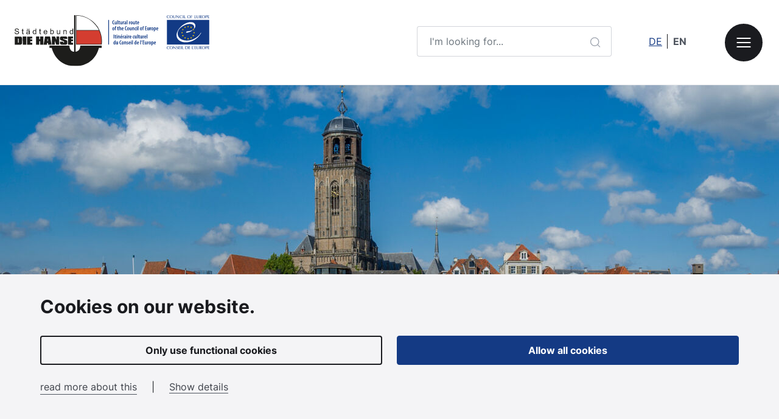

--- FILE ---
content_type: text/html; charset=UTF-8
request_url: https://www.hanse.org/en/tourist/deventer
body_size: 15388
content:
<!DOCTYPE html>
<html lang="en">
<head>
    <meta charset="utf-8">
    <meta http-equiv="X-UA-Compatible" content="IE=edge">
    <meta name="viewport" content="width=device-width, initial-scale=1">
    <link rel="icon" href="/favicon.svg" type="image/svg+xml">

            
<title>Deventer Tourism</title><meta name="description" content="&lt;p&gt;A city on a river is rather lively, rather frivolous and usually rather abundant: life is good there! As if the flowing water provides the city with new energy every day. That perhaps explains the vitality of Deventer: a lively city with a historic atmosphere, a wonderful place to be.&lt;/p&gt;&lt;p&gt;The city is one of the oldest cities in the Netherlands. Be amazed during a city walk and stroll through the picturesque streets. Visit many quirky stores, art galleries and other innovative, creative places. Indulge at the countless great spots for food and drink. Deventer is definitely a city that will surprise you, an energetic, unique city with exciting events and a population of more than 100,000 residents.&lt;/p&gt;&lt;p&gt;Whether you are shopping or taking a walk, the city will embrace you with its historic charm. Deventer offers numerous sights to see, such as the old city centre with over 500 monuments!&lt;/p&gt;&lt;p&gt;&lt;strong&gt;What is the city known for?&lt;/strong&gt;&lt;br&gt;Anyone who says Deventer simultaneously says cake or koek. Deventer and cake are interconnected. Deventer residents have been showing their hospitality with Deventer Koek for more than six centuries. At the Deventer Koekwinkel on the Brink, with authentic coffee and tea service, you can always buy and taste Deventer Koek.&lt;/p&gt;&lt;p&gt;&lt;strong&gt;Events&lt;/strong&gt;&lt;/p&gt;&lt;ul&gt;&lt;li&gt;&lt;a target=&quot;_blank&quot; href=&quot;https://www.deventeropstelten.nl/&quot;&gt;Deventer op Stelten international Outdoor Theatre Festival (July)&lt;/a&gt;&lt;/li&gt;&lt;li&gt;&lt;a target=&quot;_blank&quot; href=&quot;https://www.deventerboekenmarkt.nl/&quot;&gt;Deventer Book Market, the largest in Europe (August)&lt;/a&gt;&lt;/li&gt;&lt;li&gt;&lt;a target=&quot;_blank&quot; href=&quot;https://www.dickensfestijn.nl/&quot;&gt;Dickens Festival (December)&lt;/a&gt;&lt;/li&gt;&lt;/ul&gt;"/><meta name="robots" content="index,follow"/><link rel="alternate" href="/de/tourist/deventer" hreflang="de"/><link rel="alternate" href="/en/tourist/deventer" hreflang="en"/><link rel="canonical" href="https://www.hanse.org/en/tourist/deventer"/>    
            <link rel="stylesheet" href="/build/website/297.5a3689fe.css"><link rel="stylesheet" href="/build/website/app.f300b9b2.css">
    
</head>

<body class=" tourism">
                                            <script defer type="text/javascript"
                    src="/bundles/chcookieconsent/js/cookie_consent.js"></script>
        
<div class="container-fluid ch-cookie-consent ch-cookie-consent--light-theme ch-cookie-consent--bottom ch-cookie-consent--simplified" >
    <div class="container-lg container-max-width-l">
                    <h3 class="h5">Cookies on our website.</h3>
        
                    <p class="ch-cookie-consent__intro"></p>
        


        <form name="cookie_consent" method="post" class="ch-cookie-consent__form">

        <div class="ch-cookie-consent__category-group">
            <div class="row mx-0">
                                                            <div class="col-12 border-gray-400 border-top px-0">
                                <div class="ch-cookie-consent__category">
        <div class="ch-cookie-consent__category-toggle">
                            <input type="radio" id="cookie_consent_analytics_0" name="cookie_consent[analytics]" required="required" value="true" /><label for="cookie_consent_analytics_0" class="required">Yes</label>                            <input type="radio" id="cookie_consent_analytics_1" name="cookie_consent[analytics]" required="required" value="false" checked="checked" /><label for="cookie_consent_analytics_1" class="required">No</label>                    </div>
        <div class="ch-cookie-consent__category-information">
            <h4 class="ch-cookie-consent__category-title">Do you want analytical cookies?</h4>
            <p class="ch-cookie-consent__category-description"></p>
        </div>
    </div>

                        </div>
                                                                                <div class="col-12 border-gray-400 border-top px-0">
                                <div class="ch-cookie-consent__category">
        <div class="ch-cookie-consent__category-toggle">
                            <input type="radio" id="cookie_consent_social_media_0" name="cookie_consent[social_media]" required="required" value="true" /><label for="cookie_consent_social_media_0" class="required">Yes</label>                            <input type="radio" id="cookie_consent_social_media_1" name="cookie_consent[social_media]" required="required" value="false" checked="checked" /><label for="cookie_consent_social_media_1" class="required">No</label>                    </div>
        <div class="ch-cookie-consent__category-information">
            <h4 class="ch-cookie-consent__category-title">Do you want social media cookies?</h4>
            <p class="ch-cookie-consent__category-description"></p>
        </div>
    </div>

                        </div>
                                                                                                                                                                <div class="col-12 pt-3 border-top border-gray-400 px-0 ">
                        <div class="ch-cookie-consent__btn-wrapper">
        <button type="button" id="cookie_consent_save" name="cookie_consent[save]" class="btn btn-outline-primary btn ch-cookie-consent__btn">Save</button>
    </div>

                </div>
            </div>


        </div>


        <div class="ch-cookie-consent__btn-group my-3">
            <div class="row">
                                    <div class="col-auto">
                        <a class="ch-cookie-consent__read-more"
                           href="privacy">read more about this</a>
                    </div>
                    <div class="col-auto"><span>|</span></div>

                                                    <div class="col-auto">
                        <div class="ch-cookie-consent__toggle-details m-0">
                            <span class="ch-cookie-consent__toggle-details-show">Show details</span>
                            <span class="ch-cookie-consent__toggle-details-hide">Hide details</span>
                        </div>
                    </div>
                
            </div>
        </div>
        <div class="row flex-grow-1 g-4 g-md-6">
            <div class="col-md-6 col-12 d-flex d-md-grid">
                    <div class="ch-cookie-consent__btn-wrapper">
        <button type="button" id="cookie_consent_use_only_functional_cookies" name="cookie_consent[use_only_functional_cookies]" class="h-100 w-100 btn btn-outline-primary ch-cookie-consent__btn">Only use functional cookies</button>
    </div>

            </div>
            <div class="col-md-6 col-12 d-flex d-md-grid">
                    <div class="ch-cookie-consent__btn-wrapper">
        <button type="button" id="cookie_consent_use_all_cookies" name="cookie_consent[use_all_cookies]" class="h-100 w-100  btn btn-primary ch-cookie-consent__btn">Allow all cookies</button>
    </div>

            </div>

        </div>
        </form>
    </div>

</div>


    <header class="header">
            <div class="navbar-custom bg-white">
    <div class="container-fluid p-6 px-xxl-12">
        <div class="row g-4 g-md-6 justify-content-between align-items-center">
            <div class="col-12 col-md-auto text-center">
                <a class="logo-wrapper" href="https://www.hanse.org/en"><img class="logo"
                                                                                   src="/assets/website/images/logo.svg"
                                                                                   alt="Hanse.org and Counsel of Europe"></a>
            </div>

            <div class="d-none d-md-block col-md-auto fixed-menu-button-parent">
                <div class="topsearch-wrapper d-inline-block me-3 me-xl-12">
                    <form class="topsearch" data-controller="search" action="/en/search" method="GET">
                        <label class="visually-hidden" for="form-topsearch-term">Enter a search term</label>
                        <div class="input-group">
                            <input data-search-target="query" class="topsearch-text form-control border-end-0" name="q" id="form-topsearch-term"
                                   type="text" placeholder="I&#039;m looking for...">
                            <button class="btn-search btn btn-outline-gray-300 border-start-0" type="submit">
                                <svg class="icon" width="20" height="21" viewBox="0 0 20 21" fill="none"
                                     xmlns="http://www.w3.org/2000/svg">
                                    <path d="M17.5 18L13.875 14.375M15.8333 9.66667C15.8333 13.3486 12.8486 16.3333 9.16667 16.3333C5.48477 16.3333 2.5 13.3486 2.5 9.66667C2.5 5.98477 5.48477 3 9.16667 3C12.8486 3 15.8333 5.98477 15.8333 9.66667Z"
                                          stroke="currentColor" stroke-width="1.33333" stroke-linecap="round"
                                          stroke-linejoin="round"/>
                                </svg>
                                <span class="visually-hidden">Start search</span>
                            </button>
                        </div>
                    </form>
                </div>

                <div class="me-3 d-none">
                    <nav class="nav-main-navigation" role="navigation" aria-labelledby="main-navigation-label">
                        <ul id="main-navigation" class="main-navigation" data-level="1">
                            <li class="navigation-item "><a class="item-link" href="/en">Homepage</a>
                            </li>
                                                            <li class="navigation-item navigation-item-expandable  first ">
                                                                            <a class="item-link "
                                           data-node-id="1"
                                           href="/en/union-with-a-long-tradition">THE HANSA: Union with a long tradition</a>
                                                                                                                                                    <button disabled class="btn more-arrow">
                                            <span class="hidden-text">Open submenu</span>
                                            <svg class="more-arrow-icon" width="24" height="24" viewBox="0 0 24 24"
                                                 fill="none" xmlns="http://www.w3.org/2000/svg">
                                                <path d="M5 12H19M19 12L12 5M19 12L12 19" stroke="#1A1B1F"
                                                      stroke-width="2" stroke-linecap="round" stroke-linejoin="round"/>
                                            </svg>
                                        </button>
                                        <ul class="sub-navigation dropdown-menu" data-level="2">
                                            <li class="navigation-item back">
                                                <button disabled class="btn back-arrow">
                                                    <span class="hidden-text">Close submenu</span>
                                                    <svg class="back-arrow-icon" width="24" height="24"
                                                         viewBox="0 0 24 24" fill="none"
                                                         xmlns="http://www.w3.org/2000/svg">
                                                        <path d="M5 12H19M19 12L12 5M19 12L12 19" stroke="#1A1B1F"
                                                              stroke-width="2" stroke-linecap="round"
                                                              stroke-linejoin="round"/>
                                                    </svg>
                                                </button>
                                                <a class="item-link back-link"
                                                   href="/en/union-with-a-long-tradition">THE HANSA: Union with a long tradition</a>
                                            </li>
                                                                                            <li class="navigation-item navigation-item-expandable first ">
                                                                                                                                                                <a class="item-link"
                                                           data-node-id="2"
                                                           href="/en/the-medieval-hanseatic-league">The medieval Hanseatic League</a>
                                                                                                                                                                                                                    <button disabled class="btn more-arrow">
                                                            <span class="hidden-text">Open submenu</span>
                                                            <svg class="more-arrow-icon" width="24" height="24"
                                                                 viewBox="0 0 24 24"
                                                                 fill="none" xmlns="http://www.w3.org/2000/svg">
                                                                <path d="M5 12H19M19 12L12 5M19 12L12 19"
                                                                      stroke="#1A1B1F"
                                                                      stroke-width="2" stroke-linecap="round"
                                                                      stroke-linejoin="round"/>
                                                            </svg>
                                                        </button>
                                                        <ul class="sub-navigation dropdown-menu" data-level="2">
                                                            <li class="navigation-item back">
                                                                <button disabled class="btn back-arrow">
                                                                    <span class="hidden-text">Close submenu</span>
                                                                    <svg class="back-arrow-icon" width="24" height="24"
                                                                         viewBox="0 0 24 24" fill="none"
                                                                         xmlns="http://www.w3.org/2000/svg">
                                                                        <path d="M5 12H19M19 12L12 5M19 12L12 19"
                                                                              stroke="#1A1B1F"
                                                                              stroke-width="2" stroke-linecap="round"
                                                                              stroke-linejoin="round"/>
                                                                    </svg>
                                                                </button>
                                                                <a class="item-link back-link"
                                                                   href="/en/the-medieval-hanseatic-league">The medieval Hanseatic League</a>
                                                            </li>
                                                                                                                            <li class="navigation-item first ">
                                                                                                                                                                                                                <a class="item-link"
                                                                           data-node-id="3"
                                                                           href="/en/the-medieval-hanseatic-league/the-origins">The origins</a>
                                                                                                                                                                                                        </li>
                                                                                                                            <li class="navigation-item  ">
                                                                                                                                                                                                                <a class="item-link"
                                                                           data-node-id="4"
                                                                           href="/en/the-medieval-hanseatic-league/der-staedtebund">Alliance of cities</a>
                                                                                                                                                                                                        </li>
                                                                                                                            <li class="navigation-item  ">
                                                                                                                                                                                                                <a class="item-link"
                                                                           data-node-id="5"
                                                                           href="/en/the-medieval-hanseatic-league/merchant-guilds">Merchant guilds</a>
                                                                                                                                                                                                        </li>
                                                                                                                            <li class="navigation-item  ">
                                                                                                                                                                                                                <a class="item-link"
                                                                           data-node-id="6"
                                                                           href="/en/the-medieval-hanseatic-league/die-kontore">Trading posts</a>
                                                                                                                                                                                                        </li>
                                                                                                                            <li class="navigation-item  ">
                                                                                                                                                                                                                <a class="item-link"
                                                                           data-node-id="7"
                                                                           href="/en/the-medieval-hanseatic-league/the-hanseatic-day">The Hanseatic Day</a>
                                                                                                                                                                                                        </li>
                                                                                                                            <li class="navigation-item  ">
                                                                                                                                                                                                                <a class="item-link"
                                                                           data-node-id="8"
                                                                           href="/en/the-medieval-hanseatic-league/the-cog">The cog</a>
                                                                                                                                                                                                        </li>
                                                                                                                    </ul>
                                                                                                    </li>
                                                                                            <li class="navigation-item navigation-item-expandable  ">
                                                                                                                                                                <a class="item-link"
                                                           data-node-id="9"
                                                           href="/en/union-of-cities-the-hansa">Union of Cities THE HANSA</a>
                                                                                                                                                                                                                    <button disabled class="btn more-arrow">
                                                            <span class="hidden-text">Open submenu</span>
                                                            <svg class="more-arrow-icon" width="24" height="24"
                                                                 viewBox="0 0 24 24"
                                                                 fill="none" xmlns="http://www.w3.org/2000/svg">
                                                                <path d="M5 12H19M19 12L12 5M19 12L12 19"
                                                                      stroke="#1A1B1F"
                                                                      stroke-width="2" stroke-linecap="round"
                                                                      stroke-linejoin="round"/>
                                                            </svg>
                                                        </button>
                                                        <ul class="sub-navigation dropdown-menu" data-level="2">
                                                            <li class="navigation-item back">
                                                                <button disabled class="btn back-arrow">
                                                                    <span class="hidden-text">Close submenu</span>
                                                                    <svg class="back-arrow-icon" width="24" height="24"
                                                                         viewBox="0 0 24 24" fill="none"
                                                                         xmlns="http://www.w3.org/2000/svg">
                                                                        <path d="M5 12H19M19 12L12 5M19 12L12 19"
                                                                              stroke="#1A1B1F"
                                                                              stroke-width="2" stroke-linecap="round"
                                                                              stroke-linejoin="round"/>
                                                                    </svg>
                                                                </button>
                                                                <a class="item-link back-link"
                                                                   href="/en/union-of-cities-the-hansa">Union of Cities THE HANSA</a>
                                                            </li>
                                                                                                                            <li class="navigation-item first ">
                                                                                                                                                                                                                <a class="item-link"
                                                                           data-node-id="10"
                                                                           href="/en/union-of-cities-the-hansa/working-groups">Working groups</a>
                                                                                                                                                                                                        </li>
                                                                                                                            <li class="navigation-item  ">
                                                                                                                                                                                                                <a class="item-link"
                                                                           data-node-id="11"
                                                                           href="/en/union-of-cities-the-hansa/cooperation-projects">Cooperation projects</a>
                                                                                                                                                                                                        </li>
                                                                                                                            <li class="navigation-item  ">
                                                                                                                                                                                                                <a class="item-link"
                                                                           data-node-id="12"
                                                                           href="/en/union-of-cities-the-hansa/cultural-route-the-hansa">Cultural Route THE HANSA</a>
                                                                                                                                                                                                        </li>
                                                                                                                            <li class="navigation-item  ">
                                                                                                                                                                                                                <a class="item-link"
                                                                           data-node-id="13"
                                                                           href="/en/union-of-cities-the-hansa/youthhansa">youthHansa</a>
                                                                                                                                                                                                        </li>
                                                                                                                            <li class="navigation-item  ">
                                                                                                                                                                                                                <a class="item-link"
                                                                           data-node-id="14"
                                                                           href="/en/union-of-cities-the-hansa/hansa-guild">HANSA Guild</a>
                                                                                                                                                                                                        </li>
                                                                                                                            <li class="navigation-item  ">
                                                                                                                                                                                                                <a class="item-link"
                                                                           data-node-id="15"
                                                                           href="/en/union-of-cities-the-hansa/membership">Membership</a>
                                                                                                                                                                                                        </li>
                                                                                                                    </ul>
                                                                                                    </li>
                                                                                            <li class="navigation-item   ">
                                                                                                                                                                <a class="item-link"
                                                           data-node-id="16"
                                                           href="/en/union-with-a-long-tradition/member-cities">Member cities</a>
                                                                                                                                                                                                            </li>
                                                                                            <li class="navigation-item   ">
                                                                                                                                                                <a class="item-link"
                                                           data-node-id="17"
                                                           href="/en/union-with-a-long-tradition/news">News</a>
                                                                                                                                                                                                            </li>
                                                                                            <li class="navigation-item navigation-item-expandable  ">
                                                                                                                                                                <a class="item-link"
                                                           data-node-id="18"
                                                           href="/en/union-of-cities-with-long-tradition/events">Events</a>
                                                                                                                                                                                                                    <button disabled class="btn more-arrow">
                                                            <span class="hidden-text">Open submenu</span>
                                                            <svg class="more-arrow-icon" width="24" height="24"
                                                                 viewBox="0 0 24 24"
                                                                 fill="none" xmlns="http://www.w3.org/2000/svg">
                                                                <path d="M5 12H19M19 12L12 5M19 12L12 19"
                                                                      stroke="#1A1B1F"
                                                                      stroke-width="2" stroke-linecap="round"
                                                                      stroke-linejoin="round"/>
                                                            </svg>
                                                        </button>
                                                        <ul class="sub-navigation dropdown-menu" data-level="2">
                                                            <li class="navigation-item back">
                                                                <button disabled class="btn back-arrow">
                                                                    <span class="hidden-text">Close submenu</span>
                                                                    <svg class="back-arrow-icon" width="24" height="24"
                                                                         viewBox="0 0 24 24" fill="none"
                                                                         xmlns="http://www.w3.org/2000/svg">
                                                                        <path d="M5 12H19M19 12L12 5M19 12L12 19"
                                                                              stroke="#1A1B1F"
                                                                              stroke-width="2" stroke-linecap="round"
                                                                              stroke-linejoin="round"/>
                                                                    </svg>
                                                                </button>
                                                                <a class="item-link back-link"
                                                                   href="/en/union-of-cities-with-long-tradition/events">Events</a>
                                                            </li>
                                                                                                                            <li class="navigation-item first ">
                                                                                                                                                                                                                <a class="item-link"
                                                                           data-node-id="19"
                                                                           href="/en/union-of-cities-with-long-tradition/international-hanseatic-day">International Hanseatic Day</a>
                                                                                                                                                                                                        </li>
                                                                                                                            <li class="navigation-item  ">
                                                                                                                                                                                                                <a class="item-link"
                                                                           data-node-id="20"
                                                                           href="/en/union-of-cities-with-long-tradition/day-of-the-hansa">Day of THE HANSA</a>
                                                                                                                                                                                                        </li>
                                                                                                                            <li class="navigation-item  ">
                                                                                                                                                                                                                <a class="item-link"
                                                                           data-node-id="21"
                                                                           href="/en/union-of-cities-with-long-tradition/other-events">Other events</a>
                                                                                                                                                                                                        </li>
                                                                                                                    </ul>
                                                                                                    </li>
                                                                                            <li class="navigation-item navigation-item-expandable  ">
                                                                                                                                                                <a class="item-link"
                                                           data-node-id="22"
                                                           href="/en/external-hansa-related-initiatives">External Hansa-related initiatives</a>
                                                                                                                                                                                                                    <button disabled class="btn more-arrow">
                                                            <span class="hidden-text">Open submenu</span>
                                                            <svg class="more-arrow-icon" width="24" height="24"
                                                                 viewBox="0 0 24 24"
                                                                 fill="none" xmlns="http://www.w3.org/2000/svg">
                                                                <path d="M5 12H19M19 12L12 5M19 12L12 19"
                                                                      stroke="#1A1B1F"
                                                                      stroke-width="2" stroke-linecap="round"
                                                                      stroke-linejoin="round"/>
                                                            </svg>
                                                        </button>
                                                        <ul class="sub-navigation dropdown-menu" data-level="2">
                                                            <li class="navigation-item back">
                                                                <button disabled class="btn back-arrow">
                                                                    <span class="hidden-text">Close submenu</span>
                                                                    <svg class="back-arrow-icon" width="24" height="24"
                                                                         viewBox="0 0 24 24" fill="none"
                                                                         xmlns="http://www.w3.org/2000/svg">
                                                                        <path d="M5 12H19M19 12L12 5M19 12L12 19"
                                                                              stroke="#1A1B1F"
                                                                              stroke-width="2" stroke-linecap="round"
                                                                              stroke-linejoin="round"/>
                                                                    </svg>
                                                                </button>
                                                                <a class="item-link back-link"
                                                                   href="/en/external-hansa-related-initiatives">External Hansa-related initiatives</a>
                                                            </li>
                                                                                                                            <li class="navigation-item first ">
                                                                                                                                                                                                                <a class="item-link"
                                                                           data-node-id="23"
                                                                           href="/en/external-hansa-related-initiatives/rhenish-hansa">Rhenish Hansa</a>
                                                                                                                                                                                                        </li>
                                                                                                                            <li class="navigation-item  ">
                                                                                                                                                                                                                <a class="item-link"
                                                                           data-node-id="24"
                                                                           href="/en/external-hansa-related-initiatives/westphalian-hansa">Westphalian Hansa</a>
                                                                                                                                                                                                        </li>
                                                                                                                            <li class="navigation-item  ">
                                                                                                                                                                                                                <a class="item-link"
                                                                           data-node-id="25"
                                                                           href="/en/external-hansa-related-initiatives/9-unique-dutch-hansa-towns">9 unique Dutch Hansa towns</a>
                                                                                                                                                                                                        </li>
                                                                                                                    </ul>
                                                                                                    </li>
                                                                                    </ul>
                                                                    </li>
                                                            <li class="navigation-item navigation-item-expandable   last">
                                                                            <a class="item-link "
                                           data-node-id="26"
                                           href="/en/discover-the-hanseatic-cities">Discover the Hanseatic cities</a>
                                                                                                                                                    <button disabled class="btn more-arrow">
                                            <span class="hidden-text">Open submenu</span>
                                            <svg class="more-arrow-icon" width="24" height="24" viewBox="0 0 24 24"
                                                 fill="none" xmlns="http://www.w3.org/2000/svg">
                                                <path d="M5 12H19M19 12L12 5M19 12L12 19" stroke="#1A1B1F"
                                                      stroke-width="2" stroke-linecap="round" stroke-linejoin="round"/>
                                            </svg>
                                        </button>
                                        <ul class="sub-navigation dropdown-menu" data-level="2">
                                            <li class="navigation-item back">
                                                <button disabled class="btn back-arrow">
                                                    <span class="hidden-text">Close submenu</span>
                                                    <svg class="back-arrow-icon" width="24" height="24"
                                                         viewBox="0 0 24 24" fill="none"
                                                         xmlns="http://www.w3.org/2000/svg">
                                                        <path d="M5 12H19M19 12L12 5M19 12L12 19" stroke="#1A1B1F"
                                                              stroke-width="2" stroke-linecap="round"
                                                              stroke-linejoin="round"/>
                                                    </svg>
                                                </button>
                                                <a class="item-link back-link"
                                                   href="/en/discover-the-hanseatic-cities">Discover the Hanseatic cities</a>
                                            </li>
                                                                                            <li class="navigation-item  first ">
                                                                                                                                                                <a class="item-link"
                                                           data-node-id="27"
                                                           href="/en/discover-the-hanseatic-cities/the-hansa-in-a-nutshell">The Hansa in a nutshell</a>
                                                                                                                                                                                                            </li>
                                                                                            <li class="navigation-item   ">
                                                                                                                                                                <a class="item-link"
                                                           data-node-id="28"
                                                           href="/en/discover-the-hanseatic-cities/hanseatic-cities">Hanseatic cities</a>
                                                                                                                                                                                                            </li>
                                                                                            <li class="navigation-item   ">
                                                                                                                                                                <a class="item-link"
                                                           data-node-id="29"
                                                           href="/en/package-deals">Package deals</a>
                                                                                                                                                                                                            </li>
                                                                                            <li class="navigation-item   ">
                                                                                                                                                                <a class="item-link"
                                                           data-node-id="30"
                                                           href="/en/events">Events</a>
                                                                                                                                                                                                            </li>
                                                                                            <li class="navigation-item   ">
                                                                                                                                                                <a class="item-link"
                                                           data-node-id="31"
                                                           href="/en/hanseatic-passport">Hanseatic passport</a>
                                                                                                                                                                                                            </li>
                                                                                            <li class="navigation-item navigation-item-expandable  ">
                                                                                                                                                                <a class="item-link"
                                                           data-node-id="32"
                                                           href="/en/discover-the-hanseatic-cities/active-hansa">Active Hansa</a>
                                                                                                                                                                                                                    <button disabled class="btn more-arrow">
                                                            <span class="hidden-text">Open submenu</span>
                                                            <svg class="more-arrow-icon" width="24" height="24"
                                                                 viewBox="0 0 24 24"
                                                                 fill="none" xmlns="http://www.w3.org/2000/svg">
                                                                <path d="M5 12H19M19 12L12 5M19 12L12 19"
                                                                      stroke="#1A1B1F"
                                                                      stroke-width="2" stroke-linecap="round"
                                                                      stroke-linejoin="round"/>
                                                            </svg>
                                                        </button>
                                                        <ul class="sub-navigation dropdown-menu" data-level="2">
                                                            <li class="navigation-item back">
                                                                <button disabled class="btn back-arrow">
                                                                    <span class="hidden-text">Close submenu</span>
                                                                    <svg class="back-arrow-icon" width="24" height="24"
                                                                         viewBox="0 0 24 24" fill="none"
                                                                         xmlns="http://www.w3.org/2000/svg">
                                                                        <path d="M5 12H19M19 12L12 5M19 12L12 19"
                                                                              stroke="#1A1B1F"
                                                                              stroke-width="2" stroke-linecap="round"
                                                                              stroke-linejoin="round"/>
                                                                    </svg>
                                                                </button>
                                                                <a class="item-link back-link"
                                                                   href="/en/discover-the-hanseatic-cities/active-hansa">Active Hansa</a>
                                                            </li>
                                                                                                                            <li class="navigation-item first ">
                                                                                                                                                                                                                <a class="item-link"
                                                                           data-node-id="33"
                                                                           href="/en/discover-the-hanseatic-cities/active-hansa/hansa-cycle-route">Hansa Cycle Route</a>
                                                                                                                                                                                                        </li>
                                                                                                                            <li class="navigation-item  ">
                                                                                                                                                                                                                <a class="item-link"
                                                                           data-node-id="34"
                                                                           href="/en/discover-the-hanseatic-cities/active-hansa/hansa-england-route">&quot;Hansa England&quot; route</a>
                                                                                                                                                                                                        </li>
                                                                                                                            <li class="navigation-item  ">
                                                                                                                                                                                                                <a class="item-link"
                                                                           data-node-id="35"
                                                                           href="/en/discover-the-hanseatic-cities/active-hansa/hansa-trail">Hansa Trail</a>
                                                                                                                                                                                                        </li>
                                                                                                                    </ul>
                                                                                                    </li>
                                                                                    </ul>
                                                                    </li>
                                                                                        
                                    <li class="navigation-item static-item"><a
                                                href="/en/imprint" class="item-link"
                                                data-node-id="36">Imprint</a>
                                    </li>
                                
                                                                                    </ul>
                        <!-- BEGIN: Dummy  main navigation markup -->
                        <div class="hidden-text" id="main-navigation-label">Main menu</div>
                        <!-- END: Dummy main navigation markup -->
                    </nav>
                </div>

                <div class="d-inline-block me-3 me-xl-12">
                    <nav role="navigation" aria-labelledby="languages-label">
                        <div class="visually-hidden" id="languages-label">Language switching</div>
                        <ul class="languages list-unstyled">
                                                            
                                                                    <li lang="de" class="language-item p-0"><a class="p-2"
                                                href="/de/tourist/deventer"><span
                                                    aria-label="Deutsch">de</span></a>
                                    </li>
                                                                                            
                                                                    <li lang="en" class="language-item p-0 active"><span
                                                class="fw-bold p-2"><span
                                                    aria-label="English">en</span></span>
                                    </li>
                                                            
                        </ul>
                    </nav>
                </div>

                <button class="btn btn-menu button-ov-menu-toggle" aria-expanded="false"
                        aria-controls="ov-menu-wrapper">
                    <span class="visually-hidden">Open menu</span>
                    <svg class="icon" width="30" height="30" viewBox="0 0 30 30" fill="none"
                         xmlns="http://www.w3.org/2000/svg">
                        <path d="M4.33789 15H25.661" stroke="white" stroke-width="2" stroke-linecap="round"
                              stroke-linejoin="round"/>
                        <path d="M4.33789 7.89233H25.661" stroke="white" stroke-width="2" stroke-linecap="round"
                              stroke-linejoin="round"/>
                        <path d="M4.33789 22.1077H25.661" stroke="white" stroke-width="2" stroke-linecap="round"
                              stroke-linejoin="round"/>
                    </svg>
                </button>
            </div>
        </div>
    </div>
</div>
                            
    <div class=" position-relative" style="">
        <div class="w-100 h-100 image-wrapper   overflow-hidden position-relative" >
                            <picture><source media="(min-width: 1441px)" srcset="/uploads/media/banner-big/09/509-Deventer%20Algemeen%20-%20IJsselaanzicht.jpg?v=1-2 3x, /uploads/media/banner-big/09/509-Deventer%20Algemeen%20-%20IJsselaanzicht.jpg?v=1-2 2x, /uploads/media/banner-big/09/509-Deventer%20Algemeen%20-%20IJsselaanzicht.jpg?v=1-2 1x" sizes="100vw"><source media="(max-width: 1440px)" srcset="/uploads/media/banner/09/509-Deventer%20Algemeen%20-%20IJsselaanzicht.jpg?v=1-2 3x, /uploads/media/banner/09/509-Deventer%20Algemeen%20-%20IJsselaanzicht.jpg?v=1-2 2x, /uploads/media/banner/09/509-Deventer%20Algemeen%20-%20IJsselaanzicht.jpg?v=1-2 1x" sizes="100vw"><source media="(max-width: 600px)" srcset="/uploads/media/banner-small/09/509-Deventer%20Algemeen%20-%20IJsselaanzicht.jpg?v=1-2 3x, /uploads/media/banner-small/09/509-Deventer%20Algemeen%20-%20IJsselaanzicht.jpg?v=1-2 2x, /uploads/media/banner-small/09/509-Deventer%20Algemeen%20-%20IJsselaanzicht.jpg?v=1-2 1x" sizes="100vw"><img alt="Deventer Algemeen IJsselaanzicht &copy;Gerard Dubois | VVV Deventer" title="Deventer Algemeen IJsselaanzicht &copy;Gerard Dubois | VVV Deventer" src="/uploads/media/banner-big/09/509-Deventer%20Algemeen%20-%20IJsselaanzicht.jpg?v=1-2" class="height-530-responsive object-fit-cover w-100 object-position-center"></picture>
                                        <div class="copyright-wrapper">
                    <div class="copyright-icon" tabindex="0"></div>
                    <div class="copyright-holder-wrapper">
                        <div class="copyright-holder">
                            <div class="copyright-text">
                                Gerard Dubois | VVV Deventer
                            </div>
                        </div>
                    </div>
                </div>

                    </div>
            </div>
            
<div class="position-relative wave-offset tourism">
    <div class="background-svg wave repeat-x wave-white"></div>
    <div class="background-svg repeat wave-box-white">

            
<div class="breadcrumb-container container-fluid container-max-width-m px-6 py-8 d-none d-md-block">
    <nav aria-label="Breadcrumb-Menu">
        <ol class="breadcrumb justify-content-center mb-0">
                                                <li class="breadcrumb-item"><a
                                href="https://www.hanse.org/en">Homepage</a>
                    </li>
                                                                <li class="breadcrumb-item"><a
                                href="https://www.hanse.org/en/discover-the-hanseatic-cities">Discover the Hanseatic cities</a>
                    </li>
                                                        <li class="breadcrumb-item active" aria-current="page">Deventer</li>
                                </ol>
    </nav>
</div>
        <div class="container-fluid container-max-width-m text-start px-6 py-4 py-md-6">

            <div class="row g-4 g-md-6 flex-row-reverse">
                <div class="col-md-8 col-12">
                    <div class="mb-10">
                                                    <h1 class="h3">Deventer</h1>
                                                <p>A city on a river is rather lively, rather frivolous and usually rather abundant: life is good there! As if the flowing water provides the city with new energy every day. That perhaps explains the vitality of Deventer: a lively city with a historic atmosphere, a wonderful place to be.</p><p>The city is one of the oldest cities in the Netherlands. Be amazed during a city walk and stroll through the picturesque streets. Visit many quirky stores, art galleries and other innovative, creative places. Indulge at the countless great spots for food and drink. Deventer is definitely a city that will surprise you, an energetic, unique city with exciting events and a population of more than 100,000 residents.</p><p>Whether you are shopping or taking a walk, the city will embrace you with its historic charm. Deventer offers numerous sights to see, such as the old city centre with over 500 monuments!</p><p><strong>What is the city known for?</strong><br>Anyone who says Deventer simultaneously says cake or koek. Deventer and cake are interconnected. Deventer residents have been showing their hospitality with Deventer Koek for more than six centuries. At the Deventer Koekwinkel on the Brink, with authentic coffee and tea service, you can always buy and taste Deventer Koek.</p><p><strong>Events</strong></p><ul><li><a target="_blank" href="https://www.deventeropstelten.nl/">Deventer op Stelten international Outdoor Theatre Festival (July)</a></li><li><a target="_blank" href="https://www.deventerboekenmarkt.nl/">Deventer Book Market, the largest in Europe (August)</a></li><li><a target="_blank" href="https://www.dickensfestijn.nl/">Dickens Festival (December)</a></li></ul>
                    </div>
                </div>
                                    <div class="col-md-4 col-12 text-md-start text-center">
                                                    <div class="mb-10">
                                <h2 class="h6 mt-md-2">
                                                                            Webpage
                                                                    </h2>
                                <p>
                                    <a href="https://en.deventer.info/" target="_blank" class="btn btn-primary btn-sm">
                                                                                    Tourism Webpage
                                                                                <svg class="mt-n1 ms-1 d-inline-block" width="12" height="12" viewBox="0 0 12 12" fill="none"
                                             xmlns="http://www.w3.org/2000/svg">
                                            <path d="M1.83398 10.1666L10.1673 1.83325M10.1673 1.83325H1.83398M10.1673 1.83325V10.1666"
                                                  stroke="white" stroke-width="1.67" stroke-linecap="round"
                                                  stroke-linejoin="round"/>
                                        </svg>
                                    </a>
                                </p>
                            </div>
                                                                            <div class="mb-10">
                                <h2 class="h6">Social Media</h2>
                                <p class="mt-n2">
                                                                            <a class="icon-link" href="https://www.facebook.com/GemeenteDeventer/" target="_blank">
                                            <svg width="32" height="32" viewBox="0 0 32 32" fill="none"
                                                 xmlns="http://www.w3.org/2000/svg">
                                                <path d="M32 16C32 7.16344 24.8366 0 16 0C7.16344 0 0 7.16344 0 16C0 23.9859 5.85094 30.6053 13.5 31.8056V20.625H9.4375V16H13.5V12.475C13.5 8.465 15.8888 6.25 19.5434 6.25C21.2934 6.25 23.125 6.5625 23.125 6.5625V10.5H21.1075C19.12 10.5 18.5 11.7334 18.5 13V16H22.9375L22.2281 20.625H18.5V31.8056C26.1491 30.6053 32 23.9859 32 16Z"
                                                      fill="currentColor"/>
                                            </svg>
                                            <span class="visually-hidden">Facebook</span>
                                        </a>
                                                                                                                <a class="icon-link" href="https://www.instagram.com/gemeentedeventer/" target="_blank">
                                            <svg width="32" height="32" viewBox="0 0 32 32" fill="none"
                                                 xmlns="http://www.w3.org/2000/svg">
                                                <path d="M16 2.88125C20.275 2.88125 20.7813 2.9 22.4625 2.975C24.025 3.04375 24.8688 3.30625 25.4313 3.525C26.175 3.8125 26.7125 4.1625 27.2688 4.71875C27.8313 5.28125 28.175 5.8125 28.4625 6.55625C28.6813 7.11875 28.9438 7.96875 29.0125 9.525C29.0875 11.2125 29.1063 11.7188 29.1063 15.9875C29.1063 20.2625 29.0875 20.7688 29.0125 22.45C28.9438 24.0125 28.6813 24.8563 28.4625 25.4188C28.175 26.1625 27.825 26.7 27.2688 27.2563C26.7063 27.8188 26.175 28.1625 25.4313 28.45C24.8688 28.6688 24.0188 28.9313 22.4625 29C20.775 29.075 20.2688 29.0938 16 29.0938C11.725 29.0938 11.2188 29.075 9.5375 29C7.975 28.9313 7.13125 28.6688 6.56875 28.45C5.825 28.1625 5.2875 27.8125 4.73125 27.2563C4.16875 26.6938 3.825 26.1625 3.5375 25.4188C3.31875 24.8563 3.05625 24.0063 2.9875 22.45C2.9125 20.7625 2.89375 20.2563 2.89375 15.9875C2.89375 11.7125 2.9125 11.2062 2.9875 9.525C3.05625 7.9625 3.31875 7.11875 3.5375 6.55625C3.825 5.8125 4.175 5.275 4.73125 4.71875C5.29375 4.15625 5.825 3.8125 6.56875 3.525C7.13125 3.30625 7.98125 3.04375 9.5375 2.975C11.2188 2.9 11.725 2.88125 16 2.88125ZM16 0C11.6563 0 11.1125 0.01875 9.40625 0.09375C7.70625 0.16875 6.5375 0.44375 5.525 0.8375C4.46875 1.25 3.575 1.79375 2.6875 2.6875C1.79375 3.575 1.25 4.46875 0.8375 5.51875C0.44375 6.5375 0.16875 7.7 0.09375 9.4C0.01875 11.1125 0 11.6563 0 16C0 20.3438 0.01875 20.8875 0.09375 22.5938C0.16875 24.2938 0.44375 25.4625 0.8375 26.475C1.25 27.5313 1.79375 28.425 2.6875 29.3125C3.575 30.2 4.46875 30.75 5.51875 31.1563C6.5375 31.55 7.7 31.825 9.4 31.9C11.1063 31.975 11.65 31.9937 15.9938 31.9937C20.3375 31.9937 20.8813 31.975 22.5875 31.9C24.2875 31.825 25.4563 31.55 26.4688 31.1563C27.5188 30.75 28.4125 30.2 29.3 29.3125C30.1875 28.425 30.7375 27.5313 31.1438 26.4813C31.5375 25.4625 31.8125 24.3 31.8875 22.6C31.9625 20.8938 31.9813 20.35 31.9813 16.0063C31.9813 11.6625 31.9625 11.1188 31.8875 9.4125C31.8125 7.7125 31.5375 6.54375 31.1438 5.53125C30.75 4.46875 30.2063 3.575 29.3125 2.6875C28.425 1.8 27.5313 1.25 26.4813 0.84375C25.4625 0.45 24.3 0.175 22.6 0.1C20.8875 0.01875 20.3438 0 16 0Z"
                                                      fill="currentColor"/>
                                                <path d="M16 7.78125C11.4625 7.78125 7.78125 11.4625 7.78125 16C7.78125 20.5375 11.4625 24.2188 16 24.2188C20.5375 24.2188 24.2188 20.5375 24.2188 16C24.2188 11.4625 20.5375 7.78125 16 7.78125ZM16 21.3312C13.0563 21.3312 10.6687 18.9438 10.6687 16C10.6687 13.0563 13.0563 10.6687 16 10.6687C18.9438 10.6687 21.3312 13.0563 21.3312 16C21.3312 18.9438 18.9438 21.3312 16 21.3312Z"
                                                      fill="currentColor"/>
                                                <path d="M26.4625 7.45611C26.4625 8.51861 25.6 9.37486 24.5438 9.37486C23.4813 9.37486 22.625 8.51236 22.625 7.45611C22.625 6.3936 23.4875 5.53735 24.5438 5.53735C25.6 5.53735 26.4625 6.39985 26.4625 7.45611Z"
                                                      fill="currentColor"/>
                                            </svg>

                                            <span class="visually-hidden">Instagram</span>
                                        </a>
                                                                        
                                        <a class="icon-link" href="https://twitter.com/deventergem" target="_blank">
                                            <svg class="icon" width="32" height="32" viewBox="0 0 32 32" fill="none" xmlns="http://www.w3.org/2000/svg">
                                                <path d="M28.7239 9.12584C28.7434 9.40734 28.7435 9.68883 28.7435 9.97292C28.7435 18.6292 22.1393 28.6126 10.0635 28.6126V28.6074C6.4962 28.6126 3.00305 27.593 0 25.6705C0.518708 25.7328 1.04002 25.7639 1.56262 25.7652C4.51887 25.7678 7.39062 24.778 9.71635 22.9555C6.90701 22.9023 4.44347 21.0745 3.58286 18.4061C4.56697 18.5955 5.58099 18.5566 6.5469 18.2933C3.48405 17.6758 1.28052 14.9906 1.28052 11.872C1.28052 11.8435 1.28052 11.8163 1.28052 11.789C2.19313 12.2962 3.21495 12.5777 4.26017 12.6089C1.37542 10.6851 0.486208 6.85572 2.22823 3.86174C5.56149 7.95446 10.4795 10.4425 15.7588 10.7059C15.2297 8.43054 15.9526 6.04625 17.6582 4.44679C20.3024 1.96651 24.4612 2.09364 26.9468 4.73088C28.4171 4.4416 29.8264 3.90325 31.116 3.14049C30.6259 4.65694 29.6002 5.94507 28.2299 6.76361C29.5313 6.61054 30.8027 6.26289 32 5.73233C31.1186 7.0503 30.0084 8.19833 28.7239 9.12584Z" fill="currentColor"/>
                                            </svg>

                                            <span class="visually-hidden">Twitter</span>
                                        </a>
                                                                    </p>
                            </div>
                                            </div>
                

            </div>

        </div>
    </div>
</div>
</header>

<main class="main tourism">
        
        <div class="ly-card-introduction-wrapper container-fluid background-svg wave-box-blue repeat px-6 pt-9 pt-md-15 pt-xl-21">
        <h2 class="h4 text-center text-white mb-6 mb-md-10 mb-xl-14">Highlights</h2>
    </div>
    <div class="ly-card-wrapper container-fluid container-max-width-l px-6 pb-6 pb-xl-12">
        
            
            <div class=" rounded-3 row shadow mx-0 mb-6 mb-xl-12 overflow-hidden ly-card">
                <div class="col-12 col-md-6 p-0">
                    

    <div class="h-100 w-100 position-relative" style="">
        <div class="w-100 h-100 image-wrapper   overflow-hidden position-relative" >
                                <img alt="Brink-Waag" title="Brink-Waag" src="/uploads/media/card/00/1680-Brink-Waag.jpg?v=1-1" srcset="/uploads/media/card-big/00/1680-Brink-Waag.jpg?v=1-1 1920w, /uploads/media/card/00/1680-Brink-Waag.jpg?v=1-1 1440w, /uploads/media/card-small/00/1680-Brink-Waag.jpg?v=1-1  600w" sizes="(min-width: 1441px) 100vw, (max-width: 1440px) 100vw, 100vw" class="object-fit-cover w-100 h-100" style="">
                                </div>
            </div>
                </div>
                <div class="p-6 p-sm-12 d-flex col-12 col-md-6 align-items-center bg-white">
                    <div>
                        <h3 class="h5">Brink</h3>
                        <p>This square is the old trading heart of the city, and in the Middle Ages one of the largest market squares in the northern Netherlands. The word 'Brink' means 'open space in the built-up area', but also 'edge'. The southern part of the Brink formed the end (the edge) of the old city until the 13th century. With the further expansion of the city, it was not possible to build on the ground of the present Brink, because it was too swampy. The construction took place in the higher situated Bergkwartier (Berg Quarter). In this way a large square was created, which during the Middle Ages was mainly used as a market square for daily and weekly markets and for five large annual markets. De Brink was completely redecorated in 1993, and is now one of the most beautiful squares in the Netherlands. 2.1 million bricks were used to complete the design 'Cut Cakes' by architect A.H.M. Trompert.</p>
                                                                                    <a class="mt-2 btn btn-sm btn-outline-primary icon-right"
                                   href="https://www.deventer.info" target="_blank">
                                    Read more
                                    <svg class="icon" width="20" height="20" viewBox="0 0 20 20" fill="none"
                                         xmlns="http://www.w3.org/2000/svg">
                                        <path d="M5.83398 14.1666L14.1673 5.83331M14.1673 5.83331H5.83398M14.1673 5.83331V14.1666"
                                              stroke="currentColor" stroke-width="1.67" stroke-linecap="round"
                                              stroke-linejoin="round"/>
                                    </svg>
                                </a>
                                                                        </div>
                </div>
            </div>
        
            
            <div class="flex-row-reverse rounded-3 row shadow mx-0 mb-6 mb-xl-12 overflow-hidden ly-card">
                <div class="col-12 col-md-6 p-0">
                    

    <div class="h-100 w-100 position-relative" style="">
        <div class="w-100 h-100 image-wrapper   overflow-hidden position-relative" >
                                <img alt="Deventer Koekwinkel (Cake Shop) &copy;Jildou Dantuma" title="Deventer Koekwinkel (Cake Shop) &copy;Jildou Dantuma" src="/uploads/media/card/05/515-2.%20Deventer%20Koekwinkel%20-%20Foto%20Jildou%20Dantuma%20%281%29.jpg?v=1-0" srcset="/uploads/media/card-big/05/515-2.%20Deventer%20Koekwinkel%20-%20Foto%20Jildou%20Dantuma%20%281%29.jpg?v=1-0 1920w, /uploads/media/card/05/515-2.%20Deventer%20Koekwinkel%20-%20Foto%20Jildou%20Dantuma%20%281%29.jpg?v=1-0 1440w, /uploads/media/card-small/05/515-2.%20Deventer%20Koekwinkel%20-%20Foto%20Jildou%20Dantuma%20%281%29.jpg?v=1-0  600w" sizes="(min-width: 1441px) 100vw, (max-width: 1440px) 100vw, 100vw" class="object-fit-cover w-100 h-100" style="">
                                        <div class="copyright-wrapper">
                    <div class="copyright-icon" tabindex="0"></div>
                    <div class="copyright-holder-wrapper">
                        <div class="copyright-holder">
                            <div class="copyright-text">
                                Foto: Jildou Dantuma
                            </div>
                        </div>
                    </div>
                </div>

                    </div>
            </div>
                </div>
                <div class="p-6 p-sm-12 d-flex col-12 col-md-6 align-items-center bg-white">
                    <div>
                        <h3 class="h5">Deventer Koekwinkel (Cake Shop)</h3>
                        <p>Of all the bakers in Deventer there is only one left: Jb. Bussink. Deventer has enjoyed international fame for its honey cake since the beginning of the 15th century. The honey cake was a popular product because of its long shelf life and could therefore be shipped frequently, first by the Hanseatic League and later worldwide by the VOC. There are many objects in the Deventer Koekwinkel (Cake Shop) that remind of the rich cake history of Deventer.</p>
                                                                                    <a class="mt-2 btn btn-sm btn-outline-primary icon-right"
                                   href="https://www.deventerkoekwinkel.nl " target="_blank">
                                    Read more
                                    <svg class="icon" width="20" height="20" viewBox="0 0 20 20" fill="none"
                                         xmlns="http://www.w3.org/2000/svg">
                                        <path d="M5.83398 14.1666L14.1673 5.83331M14.1673 5.83331H5.83398M14.1673 5.83331V14.1666"
                                              stroke="currentColor" stroke-width="1.67" stroke-linecap="round"
                                              stroke-linejoin="round"/>
                                    </svg>
                                </a>
                                                                        </div>
                </div>
            </div>
        
            
            <div class=" rounded-3 row shadow mx-0 mb-6 mb-xl-12 overflow-hidden ly-card">
                <div class="col-12 col-md-6 p-0">
                    

    <div class="h-100 w-100 position-relative" style="">
        <div class="w-100 h-100 image-wrapper   overflow-hidden position-relative" >
                                <img alt="Waag - The Weigh house &copy;Femke Teussink Fotografie" title="Waag - The Weigh house &copy;Femke Teussink Fotografie" src="/uploads/media/card/00/510-3.%20Waag%20-%20Femke%20Teussink%20Fotografie%20-%20Waag%204.jpg?v=1-0" srcset="/uploads/media/card-big/00/510-3.%20Waag%20-%20Femke%20Teussink%20Fotografie%20-%20Waag%204.jpg?v=1-0 1920w, /uploads/media/card/00/510-3.%20Waag%20-%20Femke%20Teussink%20Fotografie%20-%20Waag%204.jpg?v=1-0 1440w, /uploads/media/card-small/00/510-3.%20Waag%20-%20Femke%20Teussink%20Fotografie%20-%20Waag%204.jpg?v=1-0  600w" sizes="(min-width: 1441px) 100vw, (max-width: 1440px) 100vw, 100vw" class="object-fit-cover w-100 h-100" style="">
                                        <div class="copyright-wrapper">
                    <div class="copyright-icon" tabindex="0"></div>
                    <div class="copyright-holder-wrapper">
                        <div class="copyright-holder">
                            <div class="copyright-text">
                                Foto: Femke Teussink Fotografie
                            </div>
                        </div>
                    </div>
                </div>

                    </div>
            </div>
                </div>
                <div class="p-6 p-sm-12 d-flex col-12 col-md-6 align-items-center bg-white">
                    <div>
                        <h3 class="h5">De Waag (The Weigh house) - Brink 56</h3>
                        <p>De Waag (The Weigh house) dates back to 1528 and is the oldest weigh house in the Netherlands. The late Gothic building was largely built of stones from two Gelderland forts that had threatened the city from the other side of the IJssel for years. It became the symbol of urban independence and pride. De Waag was very important for trade. Merchants had to weigh their goods here under the supervision of the city government. Excise duties and weigh-in fees generated a lot of income for the city. The building now houses Museum De Waag.</p>
                                                                                    <a class="mt-2 btn btn-sm btn-outline-primary icon-right"
                                   href="https://www.museumdewaag.nl" target="_blank">
                                    Read more
                                    <svg class="icon" width="20" height="20" viewBox="0 0 20 20" fill="none"
                                         xmlns="http://www.w3.org/2000/svg">
                                        <path d="M5.83398 14.1666L14.1673 5.83331M14.1673 5.83331H5.83398M14.1673 5.83331V14.1666"
                                              stroke="currentColor" stroke-width="1.67" stroke-linecap="round"
                                              stroke-linejoin="round"/>
                                    </svg>
                                </a>
                                                                        </div>
                </div>
            </div>
        
            
            <div class="flex-row-reverse rounded-3 row shadow mx-0 mb-6 mb-xl-12 overflow-hidden ly-card">
                <div class="col-12 col-md-6 p-0">
                    

    <div class="h-100 w-100 position-relative" style="">
        <div class="w-100 h-100 image-wrapper   overflow-hidden position-relative" >
                                <img alt="Penninckshouse church hall &copy;Barbara Trienen" title="Penninckshouse church hall &copy;Barbara Trienen" src="/uploads/media/card/07/507-4.%20Penninckshuis%20-%20kerkzaal%20-%20BarbaraTrienen%20%282%29.jpg?v=1-0" srcset="/uploads/media/card-big/07/507-4.%20Penninckshuis%20-%20kerkzaal%20-%20BarbaraTrienen%20%282%29.jpg?v=1-0 1920w, /uploads/media/card/07/507-4.%20Penninckshuis%20-%20kerkzaal%20-%20BarbaraTrienen%20%282%29.jpg?v=1-0 1440w, /uploads/media/card-small/07/507-4.%20Penninckshuis%20-%20kerkzaal%20-%20BarbaraTrienen%20%282%29.jpg?v=1-0  600w" sizes="(min-width: 1441px) 100vw, (max-width: 1440px) 100vw, 100vw" class="object-fit-cover w-100 h-100" style="">
                                        <div class="copyright-wrapper">
                    <div class="copyright-icon" tabindex="0"></div>
                    <div class="copyright-holder-wrapper">
                        <div class="copyright-holder">
                            <div class="copyright-text">
                                Barbara Trienen
                            </div>
                        </div>
                    </div>
                </div>

                    </div>
            </div>
                </div>
                <div class="p-6 p-sm-12 d-flex col-12 col-md-6 align-items-center bg-white">
                    <div>
                        <h3 class="h5">Penninckshuis  (Penninck house)</h3>
                        <p>This lavish facade with statues is one of the highlights of the Renaissance in the Netherlands. Around 1588, Herman Penninck commissioned the construction of this gable, which was to reflect his wealth and literacy. As a Hanseatic merchant, he traded mainly in cloth and had acquired a prominent and prosperous position. The statues represent the virtues: Faith, Hope, Love, Caution, Power and Sobriety. The building is the only private residence in the Netherlands to which a so-called virtues programme has been applied. Today, the VVV is located in the church. You can easily walk in to have a look.</p>
                                                                                    <a class="mt-2 btn btn-sm btn-outline-primary icon-right"
                                   href="https://www.deventer.info " target="_blank">
                                    Read more
                                    <svg class="icon" width="20" height="20" viewBox="0 0 20 20" fill="none"
                                         xmlns="http://www.w3.org/2000/svg">
                                        <path d="M5.83398 14.1666L14.1673 5.83331M14.1673 5.83331H5.83398M14.1673 5.83331V14.1666"
                                              stroke="currentColor" stroke-width="1.67" stroke-linecap="round"
                                              stroke-linejoin="round"/>
                                    </svg>
                                </a>
                                                                        </div>
                </div>
            </div>
            </div>
        <div class="container-fluid">
        <div class="row">
            <div class="col-12 col-md-6 p-0 leaflet-col"
                 data-controller="leaflet"
                 data-long="6.2363396047667"
                 data-lat="52.2695736" data-zoom="10" data-mode="city">
                <div class="ly-map"></div>
            </div>

            <div class="p-6 p-sm-12 d-flex col-12 col-md-6 wave-box-blue align-items-center">
                <div class="text-white ch-link-white">
                    <h2 class="my-4 h4 text-white">Contact</h2>
                    <p><strong>Deventer Marketing</strong><br>Brink 89<br>7411 BX&nbsp;<br><a href="mailto:info@deventermarketing.nl">info@deventermarketing.nl</a>&nbsp;<br>+31-(0)570-745630</p>

                    <h3 class="mt-6 h6 text-white">Travel options</h3>
                    <p>Deventer is easily accessible by car via the A1 motorway.</p><p>Deventer is centrally located on the rail connections between Amsterdam/Rotterdam and the east of the Netherlands or Germany and on the Zwolle-Arnhem/Nijmegen line. Deventer is therefore easily accessible by public transport, from the NS and bus station it is a 5 minute walk to the center.</p>
                </div>
            </div>
        </div>
    </div>
        <div class="p-3 p-md-6"></div>

                            <div class="p-3 p-md-6"></div>
        

    <div class="container-fluid container-max-width-m px-6 py-md-6 py-4 text-start position-relative" style="">
        <div class="row align-items-center">
                            <div class="col my-0">
                    <h2 class="h5 mb-0 pb-4 text-center text-sm-start">Gallery</h2>
                </div>
            
            <div class="slick-append-arrows d-none d-sm-block ms-auto col-4 text-end mt-0" style="width: 120px;">

            </div>
        </div>

        <div class="row">
            <div class="col-12 py-0">
                <div data-controller="pswipe" id="gallery">
                    <div data-controller="slick-gallery" class="slick-gallery">
                                                    <div class="pswp-gallery__item">
                                <a href="/uploads/media/lightbox/02/502-3.%20Waag%20-%20Cornelis%20Springer%2C%201861.jpg?v=1-0"
                                   data-pswp-src="/uploads/media/lightbox/02/502-3.%20Waag%20-%20Cornelis%20Springer%2C%201861.jpg?v=1-0"
                                   data-pswp-width="1500"
                                   data-pswp-height="1000"
                                   data-cropped="true"
                                   target="_blank"
                                   class="d-block w-100 h-100">
                                    <picture><source media="(min-width: 992px)" srcset="/uploads/media/gallery-small/02/502-3.%20Waag%20-%20Cornelis%20Springer%2C%201861.jpg?v=1-0 3x, /uploads/media/gallery-small/02/502-3.%20Waag%20-%20Cornelis%20Springer%2C%201861.jpg?v=1-0 2x, /uploads/media/gallery-small/02/502-3.%20Waag%20-%20Cornelis%20Springer%2C%201861.jpg?v=1-0 1x" sizes="100vw"><source media="(max-width: 991px)" srcset="/uploads/media/gallery/02/502-3.%20Waag%20-%20Cornelis%20Springer%2C%201861.jpg?v=1-0 3x, /uploads/media/gallery/02/502-3.%20Waag%20-%20Cornelis%20Springer%2C%201861.jpg?v=1-0 2x, /uploads/media/gallery/02/502-3.%20Waag%20-%20Cornelis%20Springer%2C%201861.jpg?v=1-0 1x" sizes="100vw"><img alt="Waag -The Weigh house- 1861, &copy;Cornelis Springer" title="Waag -The Weigh house- 1861, &copy;Cornelis Springer" src="/uploads/media/gallery/02/502-3.%20Waag%20-%20Cornelis%20Springer%2C%201861.jpg?v=1-0" class="rounded-3 object-fit-cover w-100 h-100"></picture>

                                </a>
                                <div class="hidden-caption-content">
                                                                            <div class="container-fluid">
                                            <div class="row">
                                                <div class="col-auto bg-gray-900 text-white rounded-3 p-3 bg-opacity-75">
                                                    Waag -The Weigh house- 1861, ©Cornelis Springer
                                                    <div class="d-flex">
                                                        <div class="copyright-icon-only bg-opacity-10"></div>
                                                        <div class="align-self-center">
                                                            <small>Cornelis Springer</small>
                                                        </div>
                                                    </div>
                                                </div>
                                            </div>
                                        </div>
                                                                    </div>
                            </div>
                                                    <div class="pswp-gallery__item">
                                <a href="/uploads/media/lightbox/04/504-Deventer%20Algemeen%20-%20Shopping%20-%20Barbara%20Trienen.jpg?v=1-0"
                                   data-pswp-src="/uploads/media/lightbox/04/504-Deventer%20Algemeen%20-%20Shopping%20-%20Barbara%20Trienen.jpg?v=1-0"
                                   data-pswp-width="1500"
                                   data-pswp-height="1000"
                                   data-cropped="true"
                                   target="_blank"
                                   class="d-block w-100 h-100">
                                    <picture><source media="(min-width: 992px)" srcset="/uploads/media/gallery-small/04/504-Deventer%20Algemeen%20-%20Shopping%20-%20Barbara%20Trienen.jpg?v=1-0 3x, /uploads/media/gallery-small/04/504-Deventer%20Algemeen%20-%20Shopping%20-%20Barbara%20Trienen.jpg?v=1-0 2x, /uploads/media/gallery-small/04/504-Deventer%20Algemeen%20-%20Shopping%20-%20Barbara%20Trienen.jpg?v=1-0 1x" sizes="100vw"><source media="(max-width: 991px)" srcset="/uploads/media/gallery/04/504-Deventer%20Algemeen%20-%20Shopping%20-%20Barbara%20Trienen.jpg?v=1-0 3x, /uploads/media/gallery/04/504-Deventer%20Algemeen%20-%20Shopping%20-%20Barbara%20Trienen.jpg?v=1-0 2x, /uploads/media/gallery/04/504-Deventer%20Algemeen%20-%20Shopping%20-%20Barbara%20Trienen.jpg?v=1-0 1x" sizes="100vw"><img alt="Deventer Algemeen Shopping &copy;Barbara Trienen" title="Deventer Algemeen Shopping &copy;Barbara Trienen" src="/uploads/media/gallery/04/504-Deventer%20Algemeen%20-%20Shopping%20-%20Barbara%20Trienen.jpg?v=1-0" class="rounded-3 object-fit-cover w-100 h-100"></picture>

                                </a>
                                <div class="hidden-caption-content">
                                                                            <div class="container-fluid">
                                            <div class="row">
                                                <div class="col-auto bg-gray-900 text-white rounded-3 p-3 bg-opacity-75">
                                                    Deventer Algemeen Shopping ©Barbara Trienen
                                                    <div class="d-flex">
                                                        <div class="copyright-icon-only bg-opacity-10"></div>
                                                        <div class="align-self-center">
                                                            <small>Foto: Barbara Trienen</small>
                                                        </div>
                                                    </div>
                                                </div>
                                            </div>
                                        </div>
                                                                    </div>
                            </div>
                                                    <div class="pswp-gallery__item">
                                <a href="/uploads/media/lightbox/06/506-Deventer%20Algemeen%20-%20Bergkwartier.jpg?v=1-1"
                                   data-pswp-src="/uploads/media/lightbox/06/506-Deventer%20Algemeen%20-%20Bergkwartier.jpg?v=1-1"
                                   data-pswp-width="1500"
                                   data-pswp-height="1000"
                                   data-cropped="true"
                                   target="_blank"
                                   class="d-block w-100 h-100">
                                    <picture><source media="(min-width: 992px)" srcset="/uploads/media/gallery-small/06/506-Deventer%20Algemeen%20-%20Bergkwartier.jpg?v=1-1 3x, /uploads/media/gallery-small/06/506-Deventer%20Algemeen%20-%20Bergkwartier.jpg?v=1-1 2x, /uploads/media/gallery-small/06/506-Deventer%20Algemeen%20-%20Bergkwartier.jpg?v=1-1 1x" sizes="100vw"><source media="(max-width: 991px)" srcset="/uploads/media/gallery/06/506-Deventer%20Algemeen%20-%20Bergkwartier.jpg?v=1-1 3x, /uploads/media/gallery/06/506-Deventer%20Algemeen%20-%20Bergkwartier.jpg?v=1-1 2x, /uploads/media/gallery/06/506-Deventer%20Algemeen%20-%20Bergkwartier.jpg?v=1-1 1x" sizes="100vw"><img alt="Deventer Algemeen Bergkwartier &copy;Gerard Dubois | VVV Deventer" title="Deventer Algemeen Bergkwartier &copy;Gerard Dubois | VVV Deventer" src="/uploads/media/gallery/06/506-Deventer%20Algemeen%20-%20Bergkwartier.jpg?v=1-1" class="rounded-3 object-fit-cover w-100 h-100"></picture>

                                </a>
                                <div class="hidden-caption-content">
                                                                            <div class="container-fluid">
                                            <div class="row">
                                                <div class="col-auto bg-gray-900 text-white rounded-3 p-3 bg-opacity-75">
                                                    Deventer Algemeen Bergkwartier ©Gerard Dubois | VVV Deventer
                                                    <div class="d-flex">
                                                        <div class="copyright-icon-only bg-opacity-10"></div>
                                                        <div class="align-self-center">
                                                            <small>Gerard Dubois | VVV Deventer</small>
                                                        </div>
                                                    </div>
                                                </div>
                                            </div>
                                        </div>
                                                                    </div>
                            </div>
                                                    <div class="pswp-gallery__item">
                                <a href="/uploads/media/lightbox/07/507-4.%20Penninckshuis%20-%20kerkzaal%20-%20BarbaraTrienen%20%282%29.jpg?v=1-0"
                                   data-pswp-src="/uploads/media/lightbox/07/507-4.%20Penninckshuis%20-%20kerkzaal%20-%20BarbaraTrienen%20%282%29.jpg?v=1-0"
                                   data-pswp-width="1500"
                                   data-pswp-height="1000"
                                   data-cropped="true"
                                   target="_blank"
                                   class="d-block w-100 h-100">
                                    <picture><source media="(min-width: 992px)" srcset="/uploads/media/gallery-small/07/507-4.%20Penninckshuis%20-%20kerkzaal%20-%20BarbaraTrienen%20%282%29.jpg?v=1-0 3x, /uploads/media/gallery-small/07/507-4.%20Penninckshuis%20-%20kerkzaal%20-%20BarbaraTrienen%20%282%29.jpg?v=1-0 2x, /uploads/media/gallery-small/07/507-4.%20Penninckshuis%20-%20kerkzaal%20-%20BarbaraTrienen%20%282%29.jpg?v=1-0 1x" sizes="100vw"><source media="(max-width: 991px)" srcset="/uploads/media/gallery/07/507-4.%20Penninckshuis%20-%20kerkzaal%20-%20BarbaraTrienen%20%282%29.jpg?v=1-0 3x, /uploads/media/gallery/07/507-4.%20Penninckshuis%20-%20kerkzaal%20-%20BarbaraTrienen%20%282%29.jpg?v=1-0 2x, /uploads/media/gallery/07/507-4.%20Penninckshuis%20-%20kerkzaal%20-%20BarbaraTrienen%20%282%29.jpg?v=1-0 1x" sizes="100vw"><img alt="Penninckshouse church hall &copy;Barbara Trienen" title="Penninckshouse church hall &copy;Barbara Trienen" src="/uploads/media/gallery/07/507-4.%20Penninckshuis%20-%20kerkzaal%20-%20BarbaraTrienen%20%282%29.jpg?v=1-0" class="rounded-3 object-fit-cover w-100 h-100"></picture>

                                </a>
                                <div class="hidden-caption-content">
                                                                            <div class="container-fluid">
                                            <div class="row">
                                                <div class="col-auto bg-gray-900 text-white rounded-3 p-3 bg-opacity-75">
                                                    Penninckshouse church hall ©Barbara Trienen
                                                    <div class="d-flex">
                                                        <div class="copyright-icon-only bg-opacity-10"></div>
                                                        <div class="align-self-center">
                                                            <small>Barbara Trienen</small>
                                                        </div>
                                                    </div>
                                                </div>
                                            </div>
                                        </div>
                                                                    </div>
                            </div>
                                                    <div class="pswp-gallery__item">
                                <a href="/uploads/media/lightbox/08/508-2.%20Deventer%20Koekwinkel%20-%20BarbaraTrienen%20%283%29.jpg?v=1-0"
                                   data-pswp-src="/uploads/media/lightbox/08/508-2.%20Deventer%20Koekwinkel%20-%20BarbaraTrienen%20%283%29.jpg?v=1-0"
                                   data-pswp-width="1500"
                                   data-pswp-height="1000"
                                   data-cropped="true"
                                   target="_blank"
                                   class="d-block w-100 h-100">
                                    <picture><source media="(min-width: 992px)" srcset="/uploads/media/gallery-small/08/508-2.%20Deventer%20Koekwinkel%20-%20BarbaraTrienen%20%283%29.jpg?v=1-0 3x, /uploads/media/gallery-small/08/508-2.%20Deventer%20Koekwinkel%20-%20BarbaraTrienen%20%283%29.jpg?v=1-0 2x, /uploads/media/gallery-small/08/508-2.%20Deventer%20Koekwinkel%20-%20BarbaraTrienen%20%283%29.jpg?v=1-0 1x" sizes="100vw"><source media="(max-width: 991px)" srcset="/uploads/media/gallery/08/508-2.%20Deventer%20Koekwinkel%20-%20BarbaraTrienen%20%283%29.jpg?v=1-0 3x, /uploads/media/gallery/08/508-2.%20Deventer%20Koekwinkel%20-%20BarbaraTrienen%20%283%29.jpg?v=1-0 2x, /uploads/media/gallery/08/508-2.%20Deventer%20Koekwinkel%20-%20BarbaraTrienen%20%283%29.jpg?v=1-0 1x" sizes="100vw"><img alt="Deventer Koekwinkel (Cake Shop) &copy;Barbara Trienen" title="Deventer Koekwinkel (Cake Shop) &copy;Barbara Trienen" src="/uploads/media/gallery/08/508-2.%20Deventer%20Koekwinkel%20-%20BarbaraTrienen%20%283%29.jpg?v=1-0" class="rounded-3 object-fit-cover w-100 h-100"></picture>

                                </a>
                                <div class="hidden-caption-content">
                                                                            <div class="container-fluid">
                                            <div class="row">
                                                <div class="col-auto bg-gray-900 text-white rounded-3 p-3 bg-opacity-75">
                                                    Deventer Koekwinkel (Cake Shop) ©Barbara Trienen
                                                    <div class="d-flex">
                                                        <div class="copyright-icon-only bg-opacity-10"></div>
                                                        <div class="align-self-center">
                                                            <small>Foto: Barbara Trienen</small>
                                                        </div>
                                                    </div>
                                                </div>
                                            </div>
                                        </div>
                                                                    </div>
                            </div>
                                                    <div class="pswp-gallery__item">
                                <a href="/uploads/media/lightbox/09/509-Deventer%20Algemeen%20-%20IJsselaanzicht.jpg?v=1-2"
                                   data-pswp-src="/uploads/media/lightbox/09/509-Deventer%20Algemeen%20-%20IJsselaanzicht.jpg?v=1-2"
                                   data-pswp-width="1500"
                                   data-pswp-height="1000"
                                   data-cropped="true"
                                   target="_blank"
                                   class="d-block w-100 h-100">
                                    <picture><source media="(min-width: 992px)" srcset="/uploads/media/gallery-small/09/509-Deventer%20Algemeen%20-%20IJsselaanzicht.jpg?v=1-2 3x, /uploads/media/gallery-small/09/509-Deventer%20Algemeen%20-%20IJsselaanzicht.jpg?v=1-2 2x, /uploads/media/gallery-small/09/509-Deventer%20Algemeen%20-%20IJsselaanzicht.jpg?v=1-2 1x" sizes="100vw"><source media="(max-width: 991px)" srcset="/uploads/media/gallery/09/509-Deventer%20Algemeen%20-%20IJsselaanzicht.jpg?v=1-2 3x, /uploads/media/gallery/09/509-Deventer%20Algemeen%20-%20IJsselaanzicht.jpg?v=1-2 2x, /uploads/media/gallery/09/509-Deventer%20Algemeen%20-%20IJsselaanzicht.jpg?v=1-2 1x" sizes="100vw"><img alt="Deventer Algemeen IJsselaanzicht &copy;Gerard Dubois | VVV Deventer" title="Deventer Algemeen IJsselaanzicht &copy;Gerard Dubois | VVV Deventer" src="/uploads/media/gallery/09/509-Deventer%20Algemeen%20-%20IJsselaanzicht.jpg?v=1-2" class="rounded-3 object-fit-cover w-100 h-100"></picture>

                                </a>
                                <div class="hidden-caption-content">
                                                                            <div class="container-fluid">
                                            <div class="row">
                                                <div class="col-auto bg-gray-900 text-white rounded-3 p-3 bg-opacity-75">
                                                    Deventer Algemeen IJsselaanzicht ©Gerard Dubois | VVV Deventer
                                                    <div class="d-flex">
                                                        <div class="copyright-icon-only bg-opacity-10"></div>
                                                        <div class="align-self-center">
                                                            <small>Gerard Dubois | VVV Deventer</small>
                                                        </div>
                                                    </div>
                                                </div>
                                            </div>
                                        </div>
                                                                    </div>
                            </div>
                                                    <div class="pswp-gallery__item">
                                <a href="/uploads/media/lightbox/00/510-3.%20Waag%20-%20Femke%20Teussink%20Fotografie%20-%20Waag%204.jpg?v=1-0"
                                   data-pswp-src="/uploads/media/lightbox/00/510-3.%20Waag%20-%20Femke%20Teussink%20Fotografie%20-%20Waag%204.jpg?v=1-0"
                                   data-pswp-width="1500"
                                   data-pswp-height="1000"
                                   data-cropped="true"
                                   target="_blank"
                                   class="d-block w-100 h-100">
                                    <picture><source media="(min-width: 992px)" srcset="/uploads/media/gallery-small/00/510-3.%20Waag%20-%20Femke%20Teussink%20Fotografie%20-%20Waag%204.jpg?v=1-0 3x, /uploads/media/gallery-small/00/510-3.%20Waag%20-%20Femke%20Teussink%20Fotografie%20-%20Waag%204.jpg?v=1-0 2x, /uploads/media/gallery-small/00/510-3.%20Waag%20-%20Femke%20Teussink%20Fotografie%20-%20Waag%204.jpg?v=1-0 1x" sizes="100vw"><source media="(max-width: 991px)" srcset="/uploads/media/gallery/00/510-3.%20Waag%20-%20Femke%20Teussink%20Fotografie%20-%20Waag%204.jpg?v=1-0 3x, /uploads/media/gallery/00/510-3.%20Waag%20-%20Femke%20Teussink%20Fotografie%20-%20Waag%204.jpg?v=1-0 2x, /uploads/media/gallery/00/510-3.%20Waag%20-%20Femke%20Teussink%20Fotografie%20-%20Waag%204.jpg?v=1-0 1x" sizes="100vw"><img alt="Waag - The Weigh house &copy;Femke Teussink Fotografie" title="Waag - The Weigh house &copy;Femke Teussink Fotografie" src="/uploads/media/gallery/00/510-3.%20Waag%20-%20Femke%20Teussink%20Fotografie%20-%20Waag%204.jpg?v=1-0" class="rounded-3 object-fit-cover w-100 h-100"></picture>

                                </a>
                                <div class="hidden-caption-content">
                                                                            <div class="container-fluid">
                                            <div class="row">
                                                <div class="col-auto bg-gray-900 text-white rounded-3 p-3 bg-opacity-75">
                                                    Waag - The Weigh house ©Femke Teussink Fotografie
                                                    <div class="d-flex">
                                                        <div class="copyright-icon-only bg-opacity-10"></div>
                                                        <div class="align-self-center">
                                                            <small>Foto: Femke Teussink Fotografie</small>
                                                        </div>
                                                    </div>
                                                </div>
                                            </div>
                                        </div>
                                                                    </div>
                            </div>
                                                    <div class="pswp-gallery__item">
                                <a href="/uploads/media/lightbox/01/511-1.%20Brink%20-%20Gerard%20Dubois.jpg?v=1-0"
                                   data-pswp-src="/uploads/media/lightbox/01/511-1.%20Brink%20-%20Gerard%20Dubois.jpg?v=1-0"
                                   data-pswp-width="1500"
                                   data-pswp-height="1000"
                                   data-cropped="true"
                                   target="_blank"
                                   class="d-block w-100 h-100">
                                    <picture><source media="(min-width: 992px)" srcset="/uploads/media/gallery-small/01/511-1.%20Brink%20-%20Gerard%20Dubois.jpg?v=1-0 3x, /uploads/media/gallery-small/01/511-1.%20Brink%20-%20Gerard%20Dubois.jpg?v=1-0 2x, /uploads/media/gallery-small/01/511-1.%20Brink%20-%20Gerard%20Dubois.jpg?v=1-0 1x" sizes="100vw"><source media="(max-width: 991px)" srcset="/uploads/media/gallery/01/511-1.%20Brink%20-%20Gerard%20Dubois.jpg?v=1-0 3x, /uploads/media/gallery/01/511-1.%20Brink%20-%20Gerard%20Dubois.jpg?v=1-0 2x, /uploads/media/gallery/01/511-1.%20Brink%20-%20Gerard%20Dubois.jpg?v=1-0 1x" sizes="100vw"><img alt="Brink &copy;Gerard Dubois" title="Brink &copy;Gerard Dubois" src="/uploads/media/gallery/01/511-1.%20Brink%20-%20Gerard%20Dubois.jpg?v=1-0" class="rounded-3 object-fit-cover w-100 h-100"></picture>

                                </a>
                                <div class="hidden-caption-content">
                                                                            <div class="container-fluid">
                                            <div class="row">
                                                <div class="col-auto bg-gray-900 text-white rounded-3 p-3 bg-opacity-75">
                                                    Brink ©Gerard Dubois
                                                    <div class="d-flex">
                                                        <div class="copyright-icon-only bg-opacity-10"></div>
                                                        <div class="align-self-center">
                                                            <small>Foto: Gerard Dubois</small>
                                                        </div>
                                                    </div>
                                                </div>
                                            </div>
                                        </div>
                                                                    </div>
                            </div>
                                                    <div class="pswp-gallery__item">
                                <a href="/uploads/media/lightbox/02/512-Deventer%20Algemeen%20-%20Bergkwartier%20Winter.jpg?v=1-0"
                                   data-pswp-src="/uploads/media/lightbox/02/512-Deventer%20Algemeen%20-%20Bergkwartier%20Winter.jpg?v=1-0"
                                   data-pswp-width="1500"
                                   data-pswp-height="1000"
                                   data-cropped="true"
                                   target="_blank"
                                   class="d-block w-100 h-100">
                                    <picture><source media="(min-width: 992px)" srcset="/uploads/media/gallery-small/02/512-Deventer%20Algemeen%20-%20Bergkwartier%20Winter.jpg?v=1-0 3x, /uploads/media/gallery-small/02/512-Deventer%20Algemeen%20-%20Bergkwartier%20Winter.jpg?v=1-0 2x, /uploads/media/gallery-small/02/512-Deventer%20Algemeen%20-%20Bergkwartier%20Winter.jpg?v=1-0 1x" sizes="100vw"><source media="(max-width: 991px)" srcset="/uploads/media/gallery/02/512-Deventer%20Algemeen%20-%20Bergkwartier%20Winter.jpg?v=1-0 3x, /uploads/media/gallery/02/512-Deventer%20Algemeen%20-%20Bergkwartier%20Winter.jpg?v=1-0 2x, /uploads/media/gallery/02/512-Deventer%20Algemeen%20-%20Bergkwartier%20Winter.jpg?v=1-0 1x" sizes="100vw"><img alt="Deventer Algemeen (Winter) &copy;Gerard Dubois | VVV Deventer" title="Deventer Algemeen (Winter) &copy;Gerard Dubois | VVV Deventer" src="/uploads/media/gallery/02/512-Deventer%20Algemeen%20-%20Bergkwartier%20Winter.jpg?v=1-0" class="rounded-3 object-fit-cover w-100 h-100"></picture>

                                </a>
                                <div class="hidden-caption-content">
                                                                            <div class="container-fluid">
                                            <div class="row">
                                                <div class="col-auto bg-gray-900 text-white rounded-3 p-3 bg-opacity-75">
                                                    Deventer Algemeen (Winter) ©Gerard Dubois | VVV Deventer
                                                    <div class="d-flex">
                                                        <div class="copyright-icon-only bg-opacity-10"></div>
                                                        <div class="align-self-center">
                                                            <small>Gerard Dubois | VVV Deventer</small>
                                                        </div>
                                                    </div>
                                                </div>
                                            </div>
                                        </div>
                                                                    </div>
                            </div>
                                                    <div class="pswp-gallery__item">
                                <a href="/uploads/media/lightbox/03/513-2.%20Deventer%20Koekwinkel%20-%20Foto%20Marit%20Otte%20%281%29.jpg?v=1-0"
                                   data-pswp-src="/uploads/media/lightbox/03/513-2.%20Deventer%20Koekwinkel%20-%20Foto%20Marit%20Otte%20%281%29.jpg?v=1-0"
                                   data-pswp-width="1500"
                                   data-pswp-height="1000"
                                   data-cropped="true"
                                   target="_blank"
                                   class="d-block w-100 h-100">
                                    <picture><source media="(min-width: 992px)" srcset="/uploads/media/gallery-small/03/513-2.%20Deventer%20Koekwinkel%20-%20Foto%20Marit%20Otte%20%281%29.jpg?v=1-0 3x, /uploads/media/gallery-small/03/513-2.%20Deventer%20Koekwinkel%20-%20Foto%20Marit%20Otte%20%281%29.jpg?v=1-0 2x, /uploads/media/gallery-small/03/513-2.%20Deventer%20Koekwinkel%20-%20Foto%20Marit%20Otte%20%281%29.jpg?v=1-0 1x" sizes="100vw"><source media="(max-width: 991px)" srcset="/uploads/media/gallery/03/513-2.%20Deventer%20Koekwinkel%20-%20Foto%20Marit%20Otte%20%281%29.jpg?v=1-0 3x, /uploads/media/gallery/03/513-2.%20Deventer%20Koekwinkel%20-%20Foto%20Marit%20Otte%20%281%29.jpg?v=1-0 2x, /uploads/media/gallery/03/513-2.%20Deventer%20Koekwinkel%20-%20Foto%20Marit%20Otte%20%281%29.jpg?v=1-0 1x" sizes="100vw"><img alt="Deventer Koekwinkel (Cake Shop) &copy;Marit Otte" title="Deventer Koekwinkel (Cake Shop) &copy;Marit Otte" src="/uploads/media/gallery/03/513-2.%20Deventer%20Koekwinkel%20-%20Foto%20Marit%20Otte%20%281%29.jpg?v=1-0" class="rounded-3 object-fit-cover w-100 h-100"></picture>

                                </a>
                                <div class="hidden-caption-content">
                                                                            <div class="container-fluid">
                                            <div class="row">
                                                <div class="col-auto bg-gray-900 text-white rounded-3 p-3 bg-opacity-75">
                                                    Deventer Koekwinkel (Cake Shop) ©Marit Otte
                                                    <div class="d-flex">
                                                        <div class="copyright-icon-only bg-opacity-10"></div>
                                                        <div class="align-self-center">
                                                            <small>Foto: Marit Otte</small>
                                                        </div>
                                                    </div>
                                                </div>
                                            </div>
                                        </div>
                                                                    </div>
                            </div>
                                                    <div class="pswp-gallery__item">
                                <a href="/uploads/media/lightbox/05/515-2.%20Deventer%20Koekwinkel%20-%20Foto%20Jildou%20Dantuma%20%281%29.jpg?v=1-0"
                                   data-pswp-src="/uploads/media/lightbox/05/515-2.%20Deventer%20Koekwinkel%20-%20Foto%20Jildou%20Dantuma%20%281%29.jpg?v=1-0"
                                   data-pswp-width="1500"
                                   data-pswp-height="1000"
                                   data-cropped="true"
                                   target="_blank"
                                   class="d-block w-100 h-100">
                                    <picture><source media="(min-width: 992px)" srcset="/uploads/media/gallery-small/05/515-2.%20Deventer%20Koekwinkel%20-%20Foto%20Jildou%20Dantuma%20%281%29.jpg?v=1-0 3x, /uploads/media/gallery-small/05/515-2.%20Deventer%20Koekwinkel%20-%20Foto%20Jildou%20Dantuma%20%281%29.jpg?v=1-0 2x, /uploads/media/gallery-small/05/515-2.%20Deventer%20Koekwinkel%20-%20Foto%20Jildou%20Dantuma%20%281%29.jpg?v=1-0 1x" sizes="100vw"><source media="(max-width: 991px)" srcset="/uploads/media/gallery/05/515-2.%20Deventer%20Koekwinkel%20-%20Foto%20Jildou%20Dantuma%20%281%29.jpg?v=1-0 3x, /uploads/media/gallery/05/515-2.%20Deventer%20Koekwinkel%20-%20Foto%20Jildou%20Dantuma%20%281%29.jpg?v=1-0 2x, /uploads/media/gallery/05/515-2.%20Deventer%20Koekwinkel%20-%20Foto%20Jildou%20Dantuma%20%281%29.jpg?v=1-0 1x" sizes="100vw"><img alt="Deventer Koekwinkel (Cake Shop) &copy;Jildou Dantuma" title="Deventer Koekwinkel (Cake Shop) &copy;Jildou Dantuma" src="/uploads/media/gallery/05/515-2.%20Deventer%20Koekwinkel%20-%20Foto%20Jildou%20Dantuma%20%281%29.jpg?v=1-0" class="rounded-3 object-fit-cover w-100 h-100"></picture>

                                </a>
                                <div class="hidden-caption-content">
                                                                            <div class="container-fluid">
                                            <div class="row">
                                                <div class="col-auto bg-gray-900 text-white rounded-3 p-3 bg-opacity-75">
                                                    Deventer Koekwinkel (Cake Shop) ©Jildou Dantuma
                                                    <div class="d-flex">
                                                        <div class="copyright-icon-only bg-opacity-10"></div>
                                                        <div class="align-self-center">
                                                            <small>Foto: Jildou Dantuma</small>
                                                        </div>
                                                    </div>
                                                </div>
                                            </div>
                                        </div>
                                                                    </div>
                            </div>
                                                    <div class="pswp-gallery__item">
                                <a href="/uploads/media/lightbox/07/517-Deventer%20Algemeen%20-%20Stadhuis.jpg?v=1-0"
                                   data-pswp-src="/uploads/media/lightbox/07/517-Deventer%20Algemeen%20-%20Stadhuis.jpg?v=1-0"
                                   data-pswp-width="1500"
                                   data-pswp-height="1000"
                                   data-cropped="true"
                                   target="_blank"
                                   class="d-block w-100 h-100">
                                    <picture><source media="(min-width: 992px)" srcset="/uploads/media/gallery-small/07/517-Deventer%20Algemeen%20-%20Stadhuis.jpg?v=1-0 3x, /uploads/media/gallery-small/07/517-Deventer%20Algemeen%20-%20Stadhuis.jpg?v=1-0 2x, /uploads/media/gallery-small/07/517-Deventer%20Algemeen%20-%20Stadhuis.jpg?v=1-0 1x" sizes="100vw"><source media="(max-width: 991px)" srcset="/uploads/media/gallery/07/517-Deventer%20Algemeen%20-%20Stadhuis.jpg?v=1-0 3x, /uploads/media/gallery/07/517-Deventer%20Algemeen%20-%20Stadhuis.jpg?v=1-0 2x, /uploads/media/gallery/07/517-Deventer%20Algemeen%20-%20Stadhuis.jpg?v=1-0 1x" sizes="100vw"><img alt="Deventer Algemeen - Town Hall &copy;Gerard Dubois | VVV Deventer" title="Deventer Algemeen - Town Hall &copy;Gerard Dubois | VVV Deventer" src="/uploads/media/gallery/07/517-Deventer%20Algemeen%20-%20Stadhuis.jpg?v=1-0" class="rounded-3 object-fit-cover w-100 h-100"></picture>

                                </a>
                                <div class="hidden-caption-content">
                                                                            <div class="container-fluid">
                                            <div class="row">
                                                <div class="col-auto bg-gray-900 text-white rounded-3 p-3 bg-opacity-75">
                                                    Deventer Algemeen - Town Hall ©Gerard Dubois | VVV Deventer
                                                    <div class="d-flex">
                                                        <div class="copyright-icon-only bg-opacity-10"></div>
                                                        <div class="align-self-center">
                                                            <small>Gerard Dubois | VVV Deventer</small>
                                                        </div>
                                                    </div>
                                                </div>
                                            </div>
                                        </div>
                                                                    </div>
                            </div>
                                            </div>
                </div>
            </div>
            <div class="slick-append-arrows-bottom d-sm-none mt-0 col-12 text-center">

            </div>
        </div>
    </div>

    

</main>

<footer class="footer">
                            <div class="background-wave"></div>

        <div class="bg-gray-100">
            <div class="container-fluid container-max-width-xxl overflow-hidden p-6">
                <div class="row g-4 g-md-6 align-items-center">
                    <div class="col-12 col-lg">
                        <h2 class="h6 m-0 text-gray-900 fw-bold text-center text-lg-start">More information about the Hanseatic League</h2>
                    </div>
                                        <div class="col-12 col-lg-auto text-center">
                                                <a class="icon-link" href="https://www.facebook.com/DIEHANSE" target="_blank">
                            <svg class="icon" width="32" height="32" viewBox="0 0 32 32" fill="none"
                                 xmlns="http://www.w3.org/2000/svg">
                                <path d="M32 16C32 7.16344 24.8366 0 16 0C7.16344 0 0 7.16344 0 16C0 23.9859 5.85094 30.6053 13.5 31.8056V20.625H9.4375V16H13.5V12.475C13.5 8.465 15.8888 6.25 19.5434 6.25C21.2934 6.25 23.125 6.5625 23.125 6.5625V10.5H21.1075C19.12 10.5 18.5 11.7334 18.5 13V16H22.9375L22.2281 20.625H18.5V31.8056C26.1491 30.6053 32 23.9859 32 16Z"
                                      fill="currentColor"/>
                            </svg>

                            <span class="visually-hidden">Facebook</span>
                        </a>
                                                
                        <a class="icon-link" href="https://www.youtube.com/channel/UCj7ZivK0dxxEIFN5QBZ7awg" target="_blank">
                            <svg width="32" height="32" viewBox="0 0 32 32" fill="none"
                                 xmlns="http://www.w3.org/2000/svg">
                                <path d="M31.6812 9.60006C31.6812 9.60006 31.3688 7.39381 30.4062 6.42506C29.1875 5.15006 27.825 5.1438 27.2 5.0688C22.725 4.7438 16.0063 4.7438 16.0063 4.7438H15.9937C15.9937 4.7438 9.275 4.7438 4.8 5.0688C4.175 5.1438 2.8125 5.15006 1.59375 6.42506C0.63125 7.39381 0.325 9.60006 0.325 9.60006C0.325 9.60006 0 12.1938 0 14.7813V17.2063C0 19.7938 0.31875 22.3876 0.31875 22.3876C0.31875 22.3876 0.63125 24.5938 1.5875 25.5626C2.80625 26.8376 4.40625 26.7938 5.11875 26.9313C7.68125 27.1751 16 27.2501 16 27.2501C16 27.2501 22.725 27.2376 27.2 26.9188C27.825 26.8438 29.1875 26.8376 30.4062 25.5626C31.3688 24.5938 31.6812 22.3876 31.6812 22.3876C31.6812 22.3876 32 19.8001 32 17.2063V14.7813C32 12.1938 31.6812 9.60006 31.6812 9.60006ZM12.6938 20.1501V11.1563L21.3375 15.6688L12.6938 20.1501Z"
                                      fill="currentColor"/>
                            </svg>
                            <span class="visually-hidden">YouTube</span>
                        </a>
                        
                    </div>
                                    </div>
            </div>

            <div class="container-fluid container-max-width-xxl overflow-hidden p-6">
                <div class="row g-4 g-md-6">
                                                            <div class="col-12 col-sm-6 col-lg">
                        <h3 class="footer-list-headline text-uppercase">The <span class="text-uppercase">Hanseatic League</span></h3>
                        <ul class="list-unstyled">
                                                            <li class="mb-2">
                                    <a class="icon-left" href="https://www.hanse.org/en/union-with-a-long-tradition">
                                        <svg class="icon" width="20" height="20" viewBox="0 0 20 20" fill="none"
                                             xmlns="http://www.w3.org/2000/svg">
                                            <path d="M4.16602 10H15.8327M15.8327 10L9.99935 4.16667M15.8327 10L9.99935 15.8333"
                                                  stroke="currentColor" stroke-width="1.67" stroke-linecap="round"
                                                  stroke-linejoin="round"/>
                                        </svg>
                                        <span class="text">THE HANSA: Union with a long tradition</span>
                                    </a>
                                </li>
                                                            <li class="mb-2">
                                    <a class="icon-left" href="https://www.hanse.org/en/the-medieval-hanseatic-league">
                                        <svg class="icon" width="20" height="20" viewBox="0 0 20 20" fill="none"
                                             xmlns="http://www.w3.org/2000/svg">
                                            <path d="M4.16602 10H15.8327M15.8327 10L9.99935 4.16667M15.8327 10L9.99935 15.8333"
                                                  stroke="currentColor" stroke-width="1.67" stroke-linecap="round"
                                                  stroke-linejoin="round"/>
                                        </svg>
                                        <span class="text">The medieval Hanseatic League</span>
                                    </a>
                                </li>
                                                            <li class="mb-2">
                                    <a class="icon-left" href="https://www.hanse.org/en/union-of-cities-the-hansa">
                                        <svg class="icon" width="20" height="20" viewBox="0 0 20 20" fill="none"
                                             xmlns="http://www.w3.org/2000/svg">
                                            <path d="M4.16602 10H15.8327M15.8327 10L9.99935 4.16667M15.8327 10L9.99935 15.8333"
                                                  stroke="currentColor" stroke-width="1.67" stroke-linecap="round"
                                                  stroke-linejoin="round"/>
                                        </svg>
                                        <span class="text">Union of Cities THE HANSA</span>
                                    </a>
                                </li>
                                                            <li class="mb-2">
                                    <a class="icon-left" href="https://www.hanse.org/en/union-with-a-long-tradition/member-cities">
                                        <svg class="icon" width="20" height="20" viewBox="0 0 20 20" fill="none"
                                             xmlns="http://www.w3.org/2000/svg">
                                            <path d="M4.16602 10H15.8327M15.8327 10L9.99935 4.16667M15.8327 10L9.99935 15.8333"
                                                  stroke="currentColor" stroke-width="1.67" stroke-linecap="round"
                                                  stroke-linejoin="round"/>
                                        </svg>
                                        <span class="text">Member cities</span>
                                    </a>
                                </li>
                                                            <li class="mb-2">
                                    <a class="icon-left" href="https://www.hanse.org/en/external-hansa-related-initiatives">
                                        <svg class="icon" width="20" height="20" viewBox="0 0 20 20" fill="none"
                                             xmlns="http://www.w3.org/2000/svg">
                                            <path d="M4.16602 10H15.8327M15.8327 10L9.99935 4.16667M15.8327 10L9.99935 15.8333"
                                                  stroke="currentColor" stroke-width="1.67" stroke-linecap="round"
                                                  stroke-linejoin="round"/>
                                        </svg>
                                        <span class="text">External Hansa-related initiatives</span>
                                    </a>
                                </li>
                                                    </ul>
                    </div>
                                                                                <div class="col-12 col-sm-6 col-lg">

                        <h3 class="footer-list-headline">Tourism</h3>
                        <ul class="list-unstyled">
                                                            <li class="mb-2">
                                    <a class="icon-left" href="https://www.hanse.org/en/discover-the-hanseatic-cities/the-hansa-in-a-nutshell">
                                        <svg class="icon" width="20" height="20" viewBox="0 0 20 20" fill="none"
                                             xmlns="http://www.w3.org/2000/svg">
                                            <path d="M4.16602 10H15.8327M15.8327 10L9.99935 4.16667M15.8327 10L9.99935 15.8333"
                                                  stroke="currentColor" stroke-width="1.67" stroke-linecap="round"
                                                  stroke-linejoin="round"/>
                                        </svg>
                                        <span class="text">The Hansa in a nutshell</span>
                                    </a>
                                </li>
                                                            <li class="mb-2">
                                    <a class="icon-left" href="https://www.hanse.org/en/discover-the-hanseatic-cities">
                                        <svg class="icon" width="20" height="20" viewBox="0 0 20 20" fill="none"
                                             xmlns="http://www.w3.org/2000/svg">
                                            <path d="M4.16602 10H15.8327M15.8327 10L9.99935 4.16667M15.8327 10L9.99935 15.8333"
                                                  stroke="currentColor" stroke-width="1.67" stroke-linecap="round"
                                                  stroke-linejoin="round"/>
                                        </svg>
                                        <span class="text">Discover the Hanseatic cities</span>
                                    </a>
                                </li>
                                                            <li class="mb-2">
                                    <a class="icon-left" href="https://www.hanse.org/en/package-deals">
                                        <svg class="icon" width="20" height="20" viewBox="0 0 20 20" fill="none"
                                             xmlns="http://www.w3.org/2000/svg">
                                            <path d="M4.16602 10H15.8327M15.8327 10L9.99935 4.16667M15.8327 10L9.99935 15.8333"
                                                  stroke="currentColor" stroke-width="1.67" stroke-linecap="round"
                                                  stroke-linejoin="round"/>
                                        </svg>
                                        <span class="text">Package deals</span>
                                    </a>
                                </li>
                                                            <li class="mb-2">
                                    <a class="icon-left" href="https://www.hanse.org/en/events">
                                        <svg class="icon" width="20" height="20" viewBox="0 0 20 20" fill="none"
                                             xmlns="http://www.w3.org/2000/svg">
                                            <path d="M4.16602 10H15.8327M15.8327 10L9.99935 4.16667M15.8327 10L9.99935 15.8333"
                                                  stroke="currentColor" stroke-width="1.67" stroke-linecap="round"
                                                  stroke-linejoin="round"/>
                                        </svg>
                                        <span class="text">Events</span>
                                    </a>
                                </li>
                                                            <li class="mb-2">
                                    <a class="icon-left" href="https://www.hanse.org/en/hanseatic-passport">
                                        <svg class="icon" width="20" height="20" viewBox="0 0 20 20" fill="none"
                                             xmlns="http://www.w3.org/2000/svg">
                                            <path d="M4.16602 10H15.8327M15.8327 10L9.99935 4.16667M15.8327 10L9.99935 15.8333"
                                                  stroke="currentColor" stroke-width="1.67" stroke-linecap="round"
                                                  stroke-linejoin="round"/>
                                        </svg>
                                        <span class="text">Hanseatic passport</span>
                                    </a>
                                </li>
                                                            <li class="mb-2">
                                    <a class="icon-left" href="https://sibforms.com/serve/[base64]">
                                        <svg class="icon" width="20" height="20" viewBox="0 0 20 20" fill="none"
                                             xmlns="http://www.w3.org/2000/svg">
                                            <path d="M4.16602 10H15.8327M15.8327 10L9.99935 4.16667M15.8327 10L9.99935 15.8333"
                                                  stroke="currentColor" stroke-width="1.67" stroke-linecap="round"
                                                  stroke-linejoin="round"/>
                                        </svg>
                                        <span class="text">Newsletter</span>
                                    </a>
                                </li>
                                                    </ul>
                    </div>
                                                                                    <div class="col-12 col-sm-6 col-lg">
                            <h3 class="footer-list-headline">Other</h3>
                            <ul class="list-unstyled">
                                                                    <li class="mb-2">
                                        <a class="icon-left" href="https://www.hanse.org/en/imprint">
                                            <svg class="icon" width="20" height="20" viewBox="0 0 20 20" fill="none"
                                                 xmlns="http://www.w3.org/2000/svg">
                                                <path d="M4.16602 10H15.8327M15.8327 10L9.99935 4.16667M15.8327 10L9.99935 15.8333"
                                                      stroke="currentColor" stroke-width="1.67" stroke-linecap="round"
                                                      stroke-linejoin="round"/>
                                            </svg>
                                            <span class="text">Imprint</span>
                                        </a>
                                    </li>
                                                                    <li class="mb-2">
                                        <a class="icon-left" href="https://www.hanse.org/en/privacy-notice">
                                            <svg class="icon" width="20" height="20" viewBox="0 0 20 20" fill="none"
                                                 xmlns="http://www.w3.org/2000/svg">
                                                <path d="M4.16602 10H15.8327M15.8327 10L9.99935 4.16667M15.8327 10L9.99935 15.8333"
                                                      stroke="currentColor" stroke-width="1.67" stroke-linecap="round"
                                                      stroke-linejoin="round"/>
                                            </svg>
                                            <span class="text">Privacy Notice</span>
                                        </a>
                                    </li>
                                                                    <li class="mb-2">
                                        <a class="icon-left" href="https://www.hanse.org/en/intranet">
                                            <svg class="icon" width="20" height="20" viewBox="0 0 20 20" fill="none"
                                                 xmlns="http://www.w3.org/2000/svg">
                                                <path d="M4.16602 10H15.8327M15.8327 10L9.99935 4.16667M15.8327 10L9.99935 15.8333"
                                                      stroke="currentColor" stroke-width="1.67" stroke-linecap="round"
                                                      stroke-linejoin="round"/>
                                            </svg>
                                            <span class="text">Intranet Login</span>
                                        </a>
                                    </li>
                                                            </ul>
                        </div>
                                        <div class="col-12 col-sm-6 col-lg-4">
                        <address class="text-gray-600">
                            <strong>Union of Cities THE HANSA</strong>
                            <br>
                            Ms. Stefanie Bischof<br>Hanseatic Office – Town Hall<br><br>Breite Straße 62<br>23552 Lübeck, Germany<br><br>Phone: +49 (0) 451 122 - 10 28<br>Telefax: +49 (0) 451 122 - 10 90<br>Email: <a href="mailto:hansebuero@hanse.org" title="Verknüpfung folgen">hansebuero@hanse.org</a>
                        </address>
                    </div>
                </div>
            </div>
            <div class="container-fluid container-max-width-xxl overflow-hidden p-6">
                <div class="row g-4 g-md-6">
                    <div class="col-12">
                        <div class="border-top border-gray-300"></div>
                        <p class="mt-8 mb-2 copyright">
                            © 2026 <span class="text-uppercase">Die Hanse</span>
                        </p>
                    </div>
                </div>
            </div>
        </div>


        <!--
                <p>Copyright 2026 SULU</p>
            -->    </footer>



    <script src="/build/website/runtime.c5579078.js"></script><script src="/build/website/297.43feb5c6.js"></script><script src="/build/website/app.975bc70d.js"></script>

</body>
</html>


--- FILE ---
content_type: image/svg+xml
request_url: https://www.hanse.org/build/website/images/wave-background-gray-100.e4ca0ef1.svg
body_size: 1422
content:
<svg width="1440" height="130" viewBox="0 0 1440 130" fill="none" xmlns="http://www.w3.org/2000/svg">
<path fill-rule="evenodd" clip-rule="evenodd" d="M1845 0V130H-405V0H-404.382C-348.483 0 -320.934 9.66816 -296.624 18.1904C-274.328 26.0193 -255.062 32.7793 -217.549 32.7793C-180.03 32.7793 -160.77 26.0193 -138.46 18.1904C-114.15 9.66816 -86.5999 0 -30.6899 0C25.2201 0 52.78 9.66816 77.08 18.1904C99.39 26.0193 118.65 32.7793 156.17 32.7793V32.7504C156.93 32.76 157.67 32.7793 158.46 32.7793C195.97 32.7793 215.23 26.0193 237.53 18.1904C261.84 9.66816 289.38 0 345.29 0C401.18 0 428.73 9.66816 453.04 18.1904C475.34 26.0193 494.61 32.7793 532.12 32.7793C569.64 32.7793 588.9 26.0193 611.21 18.1904C635.52 9.66816 663.06 0 718.97 0C774.88 0 802.45 9.66816 826.74 18.1904C849.05 26.0193 868.32 32.7793 905.84 32.7793V32.7504C906.61 32.76 907.34 32.7793 908.13 32.7793C945.64 32.7793 964.89 26.0193 987.2 18.1904C1011.51 9.66816 1039.05 0 1094.95 0C1150.85 0 1178.4 9.66816 1202.71 18.1904C1225.01 26.0193 1244.28 32.7793 1281.79 32.7793C1319.31 32.7793 1338.57 26.0193 1360.87 18.1904C1385.19 9.66816 1412.73 0 1468.64 0C1524.56 0 1552.11 9.66816 1576.41 18.1904C1598.72 26.0193 1617.98 32.7793 1655.5 32.7793V32.7504C1656.27 32.76 1657 32.7793 1657.79 32.7793C1695.3 32.7793 1714.56 26.0193 1736.87 18.1904C1761.17 9.66816 1788.72 0 1844.62 0H1845ZM1655.5 40.9452V40.9741L1655.61 40.9452H1655.5Z" fill="#F4F4F6"/>
</svg>


--- FILE ---
content_type: image/svg+xml
request_url: https://www.hanse.org/build/website/images/Slider-Arrow-right_default.64c2ed2a.svg
body_size: 448
content:
<svg width="40" height="40" viewBox="0 0 40 40" fill="none" xmlns="http://www.w3.org/2000/svg">
<circle cx="20" cy="20" r="20" transform="rotate(180 20 20)" fill="#ECEDEF"/>
<path d="M14.3557 19.9998L25.9113 19.9998" stroke="#1A1B1F" stroke-width="2" stroke-linecap="round" stroke-linejoin="round"/>
<path d="M20.1333 25.7776L25.9111 19.9998L20.1333 14.222" stroke="#1A1B1F" stroke-width="2" stroke-linecap="round" stroke-linejoin="round"/>
</svg>


--- FILE ---
content_type: image/svg+xml
request_url: https://www.hanse.org/build/website/images/box-blue.cedefced.svg
body_size: 4855
content:
<svg width="2250" height="280" viewBox="0 0 2250 280" fill="none" xmlns="http://www.w3.org/2000/svg" xmlns:xlink="http://www.w3.org/1999/xlink">
<rect width="2250" height="280" fill="#143A84"/>
<rect width="2250" height="280" fill="url(#pattern0)" fill-opacity="0.15"/>
<defs>
<pattern id="pattern0" patternContentUnits="objectBoundingBox" width="0.0888889" height="0.714286">
<use xlink:href="#image0_4669_177848" transform="scale(0.000222222 0.00178571)"/>
</pattern>
<image id="image0_4669_177848" width="400" height="400" xlink:href="[data-uri]"/>
</defs>
</svg>


--- FILE ---
content_type: image/svg+xml
request_url: https://www.hanse.org/build/website/images/Slider-Arrow-left_default.5e31cc88.svg
body_size: 407
content:
<svg width="40" height="40" viewBox="0 0 40 40" fill="none" xmlns="http://www.w3.org/2000/svg">
<circle cx="20" cy="20" r="20" fill="#ECEDEF"/>
<path d="M25.7776 19.9998L14.222 19.9998" stroke="#1A1B1F" stroke-width="2" stroke-linecap="round" stroke-linejoin="round"/>
<path d="M20 25.7776L14.2222 19.9998L20 14.222" stroke="#1A1B1F" stroke-width="2" stroke-linecap="round" stroke-linejoin="round"/>
</svg>


--- FILE ---
content_type: image/svg+xml
request_url: https://www.hanse.org/assets/website/images/logo.svg
body_size: 67456
content:
<svg width="341" height="91" viewBox="0 0 341 91" fill="none" xmlns="http://www.w3.org/2000/svg">
<path d="M23.1348 25.2466H21.7666V26.6204H23.1348V25.2466Z" fill="#1D1D1B"/>
<path d="M25.9092 25.2466H24.541V26.6204H25.9092V25.2466Z" fill="#1D1D1B"/>
<path d="M309.393 3.8855C309.578 3.87741 309.761 3.87154 309.972 3.87154C310.281 3.87154 310.745 3.8855 311.167 3.9515C311.153 3.87741 311.137 3.82067 311.137 3.71643C311.137 3.60526 311.153 3.53802 311.167 3.45699C310.698 3.51605 309.995 3.52414 309.393 3.51605C309.386 3.12347 309.386 3.03427 309.386 2.55373C309.386 2.11828 309.386 1.99208 309.401 1.69555C309.571 1.6863 309.724 1.6863 309.871 1.6863C310.472 1.6863 311.006 1.74767 311.322 1.79401C311.308 1.71761 311.292 1.65037 311.292 1.5416C311.292 1.43042 311.308 1.36319 311.322 1.28101C311.051 1.31222 310.792 1.32619 309.813 1.32619C309.262 1.32619 309.044 1.32619 308.632 1.28101C308.669 1.99208 308.691 3.16634 308.691 3.8855C308.691 4.84783 308.662 5.63992 308.611 6.39386C308.727 6.3718 308.814 6.34868 309.013 6.34868C309.219 6.34868 309.329 6.3718 309.445 6.39386C309.409 5.94916 309.381 5.63992 309.386 4.90573L309.393 3.8855Z" fill="#123A85"/>
<path d="M305.106 1.20679C303.312 1.20679 302.278 2.29532 302.278 3.87266C302.278 5.5136 303.439 6.50607 305.034 6.50607C306.776 6.50607 307.86 5.32833 307.86 3.78345C307.86 2.11699 306.639 1.20679 305.106 1.20679ZM305.047 6.18767C303.919 6.18767 303.113 5.30752 303.113 3.86341C303.113 2.19233 304.097 1.52412 305.069 1.52412C305.569 1.52412 306.308 1.72557 306.703 2.3984C306.961 2.83732 307.028 3.43606 307.028 3.81939C307.028 5.33643 306.204 6.18767 305.047 6.18767Z" fill="#123A85"/>
<path d="M297.54 5.97191C297.54 3.67087 297.54 3.16711 297.603 1.27368C297.472 1.29796 297.333 1.31771 297.143 1.31771C296.96 1.31771 296.866 1.29796 296.748 1.27368C296.761 1.59333 296.806 2.68764 296.806 3.69283C296.806 4.66219 296.799 5.44734 296.739 6.39348C297.137 6.37151 297.318 6.3483 297.964 6.3483C298.762 6.3483 299.07 6.37845 299.545 6.39348C299.531 6.33327 299.516 6.25918 299.516 6.14098C299.516 6.03799 299.531 5.96381 299.545 5.89782C299.207 5.95688 298.593 5.98703 298.22 5.98703C298.038 5.98703 297.89 5.98703 297.54 5.97191Z" fill="#123A85"/>
<path d="M294.612 3.7595C294.612 5.20939 294.591 5.58809 294.54 6.39299C294.658 6.37094 294.767 6.34897 294.926 6.34897C295.089 6.34897 295.242 6.37094 295.383 6.39299C295.359 5.83712 295.33 5.24763 295.33 3.91469C295.33 3.03339 295.346 2.15325 295.39 1.27319C295.263 1.30325 295.169 1.31829 294.964 1.31829C294.767 1.31829 294.68 1.30325 294.561 1.27319C294.612 2.6281 294.612 2.69409 294.612 3.7595Z" fill="#123A85"/>
<path d="M293.181 5.36475C292.607 6.05385 291.845 6.12794 291.518 6.12794C290.476 6.12794 289.532 5.36475 289.532 3.82691C289.532 2.39783 290.3 1.54081 291.459 1.54081C292.205 1.54081 292.852 1.93464 293.048 2.35496H293.122C293.159 2.0145 293.186 1.9172 293.296 1.61615C292.967 1.46788 292.374 1.22241 291.486 1.22241C289.562 1.22241 288.682 2.40593 288.682 3.83384C288.682 5.35897 289.671 6.48227 291.37 6.48227C292.015 6.48227 292.646 6.32832 293.186 6.00058C293.2 5.72842 293.232 5.57207 293.267 5.403L293.181 5.36475Z" fill="#123A85"/>
<path d="M283.724 2.56969L285.154 4.06938C285.276 4.19568 285.4 4.32188 285.525 4.44115C286.039 4.92062 287.137 6.15741 287.363 6.43766C287.414 6.43072 287.445 6.42263 287.481 6.42263C287.525 6.42263 287.562 6.43072 287.621 6.43766C287.592 5.9131 287.592 5.02486 287.592 4.44809C287.592 3.38384 287.592 2.30919 287.716 1.24609C287.621 1.26575 287.518 1.28887 287.4 1.28887C287.283 1.28887 287.194 1.26575 287.114 1.24609C287.209 2.31728 287.209 2.96814 287.209 4.85463V5.12901C286.278 4.17478 286.119 3.9953 284.654 2.43539C284.207 1.9617 284.03 1.76256 283.833 1.53328L283.591 1.24609C283.524 1.25187 283.481 1.25997 283.438 1.25997C283.4 1.25997 283.364 1.25187 283.321 1.24609V2.13202C283.321 2.39715 283.341 3.68614 283.341 3.98258C283.341 4.75155 283.284 6.02427 283.246 6.39364C283.336 6.37167 283.4 6.34845 283.533 6.34845C283.665 6.34845 283.752 6.37167 283.84 6.39364C283.775 5.24721 283.744 4.82679 283.724 3.03413V2.56969Z" fill="#123A85"/>
<path d="M277.941 4.33657C277.941 4.9724 277.978 5.38116 278.25 5.74946C278.704 6.36323 279.474 6.49637 280.037 6.49637C280.873 6.49637 281.342 6.23934 281.65 5.91275C282.139 5.40197 282.177 4.60294 282.177 3.88494C282.177 2.79063 282.206 1.94864 282.301 1.27466C282.213 1.29787 282.139 1.31868 281.978 1.31868C281.811 1.31868 281.729 1.29787 281.634 1.27466C281.708 1.75529 281.737 3.21211 281.737 3.49352C281.737 3.67646 281.729 4.51383 281.612 5.01758C281.371 6.05283 280.375 6.0957 280.169 6.0957C279.71 6.0957 279.232 5.91275 278.997 5.61738C278.704 5.2538 278.675 4.73733 278.675 3.80507C278.675 3.64756 278.675 2.24401 278.739 1.27466C278.616 1.29787 278.478 1.31868 278.315 1.31868C278.185 1.31868 278.037 1.29787 277.885 1.27466C277.941 2.19998 277.941 2.34709 277.941 4.33657Z" fill="#123A85"/>
<path d="M339.065 3.50796C339.059 3.11769 339.059 3.02849 339.059 2.54795C339.059 2.10903 339.059 1.98514 339.074 1.69555C339.387 1.68168 339.52 1.68168 339.784 1.68168C340.421 1.68168 340.678 1.72455 340.949 1.77666C340.932 1.7048 340.919 1.64459 340.919 1.5416C340.919 1.44314 340.932 1.36319 340.949 1.28101C340.575 1.31809 340.208 1.32619 339.835 1.32619C339.322 1.32619 338.818 1.32619 338.304 1.28101C338.347 2.00595 338.361 3.00652 338.361 3.74534C338.361 5.35967 338.325 5.83799 338.281 6.39386C338.846 6.3718 339.416 6.34868 339.981 6.34868C340.317 6.34868 340.662 6.34868 341 6.39386C340.983 6.31853 340.97 6.25947 340.97 6.15764C340.97 6.0534 340.983 5.98616 341 5.90514C340.136 5.99434 339.542 5.99434 339.074 5.99434C339.065 5.79396 339.049 5.23231 339.049 4.84667C339.049 4.53049 339.059 4.19581 339.065 3.87741C339.248 3.87154 339.461 3.86345 339.658 3.86345C339.973 3.86345 340.414 3.8855 340.794 3.93647C340.786 3.85651 340.765 3.7882 340.765 3.70709C340.765 3.6041 340.78 3.53802 340.794 3.45584C340.222 3.52414 339.644 3.51605 339.065 3.50796Z" fill="#123A85"/>
<path d="M336.911 1.46695C336.559 1.29787 336.09 1.29787 335.533 1.29787C334.963 1.29787 334.603 1.29787 334.318 1.27466C334.354 1.80741 334.376 2.16058 334.376 3.27117C334.376 4.3123 334.37 5.3592 334.318 6.3933C334.421 6.37133 334.51 6.34821 334.707 6.34821C334.918 6.34821 335.007 6.37133 335.131 6.3933C335.097 5.6776 335.073 5.1357 335.08 4.11538C335.199 4.12348 335.315 4.1305 335.432 4.1305C335.878 4.1305 336.5 4.07029 336.89 3.8201C337.19 3.62559 337.593 3.25498 337.593 2.58331C337.593 2.08881 337.357 1.6812 336.911 1.46695ZM335.08 3.80507C335.073 3.02801 335.073 2.27291 335.08 1.63602C335.218 1.61627 335.387 1.60818 335.504 1.60818C335.878 1.60818 336.296 1.69623 336.546 1.93361C336.728 2.10962 336.794 2.36906 336.794 2.65971C336.794 3.78764 335.812 3.82589 335.08 3.80507Z" fill="#123A85"/>
<path d="M330.737 1.20679C328.943 1.20679 327.907 2.29532 327.907 3.87266C327.907 5.5136 329.065 6.50607 330.664 6.50607C332.406 6.50607 333.491 5.32833 333.491 3.78345C333.491 2.11699 332.267 1.20679 330.737 1.20679ZM330.677 6.18767C329.55 6.18767 328.742 5.30752 328.742 3.86341C328.742 2.19233 329.726 1.52412 330.699 1.52412C331.198 1.52412 331.939 1.72557 332.332 2.3984C332.591 2.83732 332.655 3.43606 332.655 3.81939C332.655 5.33643 331.835 6.18767 330.677 6.18767Z" fill="#123A85"/>
<path d="M325.813 3.81977C326.259 3.73644 327.248 3.55233 327.248 2.49502C327.248 2.1406 327.153 1.83607 326.875 1.60678C326.634 1.4064 326.361 1.29754 325.489 1.29754C325.373 1.29754 324.773 1.30332 324.64 1.30332C324.487 1.30332 324.28 1.30332 324.003 1.27441C324.026 2.10244 324.047 2.87132 324.047 3.55927C324.047 4.6397 324.035 5.51985 323.994 6.39306C324.106 6.371 324.187 6.34788 324.384 6.34788C324.518 6.34788 324.684 6.36291 324.808 6.39306C324.751 5.21061 324.759 4.44173 324.759 3.91476H324.95C325.513 4.58759 326.048 5.28363 326.744 6.39306C326.947 6.371 327.117 6.34788 327.272 6.34788C327.433 6.34788 327.551 6.371 327.704 6.39306V6.30385C327.615 6.1788 326.083 4.24019 325.813 3.81977ZM324.759 3.65532C324.759 3.50137 324.751 2.9825 324.751 2.64204C324.751 2.30851 324.751 1.96805 324.763 1.63569C324.858 1.62066 325.014 1.5986 325.227 1.5986C325.761 1.5986 326.486 1.71093 326.486 2.57604C326.486 3.60561 325.476 3.64723 325.144 3.66466C324.97 3.67044 324.897 3.67044 324.759 3.65532Z" fill="#123A85"/>
<path d="M318.703 4.33657C318.703 4.9724 318.737 5.38116 319.011 5.74946C319.463 6.36323 320.234 6.49637 320.798 6.49637C321.633 6.49637 322.101 6.23934 322.409 5.91275C322.898 5.40197 322.936 4.60294 322.936 3.88494C322.936 2.79063 322.964 1.94864 323.06 1.27466C322.973 1.29787 322.898 1.31868 322.738 1.31868C322.571 1.31868 322.49 1.29787 322.394 1.27466C322.467 1.75529 322.498 3.21211 322.498 3.49352C322.498 3.67646 322.49 4.51383 322.371 5.01758C322.129 6.05283 321.134 6.0957 320.928 6.0957C320.467 6.0957 319.992 5.91275 319.754 5.61738C319.463 5.2538 319.434 4.73733 319.434 3.80507C319.434 3.64756 319.434 2.24401 319.501 1.27466C319.376 1.29787 319.237 1.31868 319.074 1.31868C318.944 1.31868 318.797 1.29787 318.643 1.27466C318.703 2.19998 318.703 2.34709 318.703 4.33657Z" fill="#123A85"/>
<path d="M315.793 3.50796C315.786 3.11769 315.786 3.02849 315.786 2.54795C315.786 2.10903 315.786 1.98514 315.801 1.69555C316.116 1.68168 316.247 1.68168 316.51 1.68168C317.149 1.68168 317.405 1.72455 317.676 1.77666C317.66 1.7048 317.646 1.64459 317.646 1.5416C317.646 1.44314 317.66 1.36319 317.676 1.28101C317.303 1.31809 316.935 1.32619 316.563 1.32619C316.05 1.32619 315.545 1.32619 315.032 1.28101C315.076 2.00595 315.088 3.00652 315.088 3.74534C315.088 5.35967 315.053 5.83799 315.009 6.39386C315.572 6.3718 316.145 6.34868 316.709 6.34868C317.047 6.34868 317.391 6.34868 317.726 6.39386C317.712 6.31853 317.696 6.25947 317.696 6.15764C317.696 6.0534 317.712 5.98616 317.726 5.90514C316.863 5.99434 316.27 5.99434 315.801 5.99434C315.793 5.79396 315.777 5.23231 315.777 4.84667C315.777 4.53049 315.786 4.19581 315.793 3.87741C315.978 3.87154 316.19 3.86345 316.386 3.86345C316.703 3.86345 317.141 3.8855 317.522 3.93647C317.514 3.85651 317.493 3.7882 317.493 3.70709C317.493 3.6041 317.508 3.53802 317.522 3.45584C316.951 3.52414 316.372 3.51605 315.793 3.50796Z" fill="#123A85"/>
<path d="M270.852 5.36475C270.279 6.05385 269.517 6.12794 269.189 6.12794C268.148 6.12794 267.204 5.36475 267.204 3.82691C267.204 2.39783 267.973 1.54081 269.13 1.54081C269.877 1.54081 270.522 1.93464 270.72 2.35496H270.794C270.83 2.0145 270.858 1.9172 270.968 1.61615C270.638 1.46788 270.045 1.22241 269.157 1.22241C267.233 1.22241 266.353 2.40593 266.353 3.83384C266.353 5.35897 267.342 6.48227 269.041 6.48227C269.687 6.48227 270.316 6.32832 270.859 6.00058C270.873 5.72842 270.903 5.57207 270.939 5.403L270.852 5.36475Z" fill="#123A85"/>
<path d="M274.279 1.20679C272.485 1.20679 271.453 2.29532 271.453 3.87266C271.453 5.5136 272.609 6.50607 274.207 6.50607C275.95 6.50607 277.034 5.32833 277.034 3.78345C277.034 2.11699 275.809 1.20679 274.279 1.20679ZM274.222 6.18767C273.092 6.18767 272.288 5.30752 272.288 3.86341C272.288 2.19233 273.27 1.52412 274.243 1.52412C274.74 1.52412 275.482 1.72557 275.877 2.3984C276.133 2.83732 276.2 3.43606 276.2 3.81939C276.2 5.33643 275.378 6.18767 274.222 6.18767Z" fill="#123A85"/>
<path d="M312.826 57.3705C312.864 57.3774 312.901 57.3821 312.953 57.418L313.647 56.2449C313.698 56.158 313.733 56.0839 313.733 56.0029C313.733 55.8975 313.66 55.7573 313.488 55.7573C313.278 55.7573 313.228 55.9485 313.2 56.048L312.826 57.3705Z" fill="#123A85"/>
<path d="M339.066 58.1784C339.061 57.7859 339.06 57.6967 339.06 57.2172C339.06 56.7794 339.061 56.6567 339.075 56.366C339.39 56.3498 339.521 56.3498 339.785 56.3498C340.423 56.3498 340.679 56.395 340.95 56.4495C340.932 56.3718 340.921 56.3151 340.921 56.212C340.921 56.1147 340.932 56.0337 340.95 55.9526C340.576 55.9885 340.209 55.9966 339.837 55.9966C339.323 55.9966 338.818 55.9966 338.306 55.9526C338.349 56.6764 338.364 57.677 338.364 58.4147C338.364 60.0267 338.326 60.5073 338.283 61.0608C338.849 61.0388 339.418 61.0168 339.982 61.0168C340.318 61.0168 340.662 61.0168 341 61.0608C340.984 60.9879 340.969 60.9276 340.969 60.8246C340.969 60.7215 340.984 60.6555 341 60.5745C340.137 60.6613 339.543 60.6613 339.075 60.6613C339.066 60.4633 339.052 59.8993 339.052 59.5171C339.052 59.1987 339.061 58.864 339.066 58.5455C339.25 58.5397 339.462 58.5316 339.659 58.5316C339.974 58.5316 340.414 58.5536 340.795 58.6057C340.787 58.5258 340.766 58.4587 340.766 58.3764C340.766 58.2745 340.781 58.2073 340.795 58.1263C340.223 58.1935 339.645 58.1854 339.066 58.1784Z" fill="#123A85"/>
<path d="M336.913 56.1368C336.561 55.9655 336.094 55.9655 335.537 55.9655C334.966 55.9655 334.606 55.9655 334.322 55.9458C334.359 56.4785 334.379 56.8306 334.379 57.94C334.379 58.9834 334.373 60.0268 334.322 61.0598C334.424 61.0402 334.513 61.0169 334.71 61.0169C334.923 61.0169 335.011 61.0402 335.134 61.0598C335.098 60.3441 335.076 59.8044 335.082 58.7842C335.201 58.7911 335.318 58.7981 335.434 58.7981C335.88 58.7981 336.503 58.7402 336.892 58.4889C337.192 58.2955 337.595 57.9261 337.595 57.2521C337.595 56.7588 337.358 56.3499 336.913 56.1368ZM335.082 58.4739C335.076 57.6968 335.076 56.9429 335.082 56.306C335.223 56.2863 335.391 56.2782 335.508 56.2782C335.88 56.2782 336.298 56.3674 336.548 56.6013C336.731 56.7819 336.796 57.0402 336.796 57.3274C336.796 58.4588 335.815 58.4947 335.082 58.4739Z" fill="#123A85"/>
<path d="M330.742 55.8789C328.948 55.8789 327.916 56.9664 327.916 58.5401C327.916 60.1823 329.074 61.1724 330.67 61.1724C332.41 61.1724 333.495 59.9958 333.495 58.4532C333.495 56.7892 332.272 55.8789 330.742 55.8789ZM330.685 60.854C329.557 60.854 328.752 59.9738 328.752 58.5321C328.752 56.8621 329.732 56.1974 330.706 56.1974C331.204 56.1974 331.942 56.3954 332.339 57.0694C332.594 57.5048 332.66 58.1047 332.66 58.488C332.66 60.0051 331.838 60.854 330.685 60.854Z" fill="#123A85"/>
<path d="M325.822 58.4879C326.268 58.4068 327.256 58.2204 327.256 57.1643C327.256 56.8087 327.161 56.5065 326.883 56.2772C326.643 56.0768 326.371 55.9656 325.499 55.9656C325.381 55.9656 324.782 55.9737 324.651 55.9737C324.498 55.9737 324.292 55.9737 324.014 55.9448C324.036 56.774 324.057 57.5417 324.057 58.2297C324.057 59.3078 324.042 60.1879 324.008 61.06C324.116 61.0391 324.197 61.016 324.393 61.016C324.526 61.016 324.695 61.031 324.817 61.06C324.759 59.8787 324.767 59.1098 324.767 58.584H324.957C325.521 59.2557 326.055 59.9529 326.75 61.06C326.955 61.0391 327.125 61.016 327.279 61.016C327.44 61.016 327.56 61.0391 327.712 61.06V60.9743C327.622 60.8469 326.093 58.9094 325.822 58.4879ZM324.767 58.3269C324.767 58.1695 324.759 57.6541 324.759 57.3136C324.759 56.9801 324.759 56.6396 324.775 56.3061C324.871 56.2922 325.024 56.2714 325.234 56.2714C325.77 56.2714 326.495 56.3802 326.495 57.2465C326.495 58.2749 325.485 58.3188 325.154 58.3328C324.981 58.3385 324.907 58.3385 324.767 58.3269Z" fill="#123A85"/>
<path d="M318.715 59.0065C318.715 59.6411 318.751 60.0499 319.024 60.4182C319.476 61.0308 320.245 61.1652 320.808 61.1652C321.643 61.1652 322.111 60.9057 322.422 60.5815C322.91 60.0708 322.946 59.2706 322.946 58.5549C322.946 57.4593 322.975 56.6163 323.072 55.9446C322.984 55.9654 322.91 55.9886 322.748 55.9886C322.581 55.9886 322.501 55.9654 322.405 55.9446C322.478 56.4251 322.508 57.882 322.508 58.1623C322.508 58.3487 322.501 59.1825 322.381 59.6863C322.143 60.7205 321.144 60.7656 320.94 60.7656C320.48 60.7656 320.001 60.5815 319.769 60.2839C319.476 59.9248 319.447 59.406 319.447 58.4738C319.447 58.3186 319.447 56.9138 319.512 55.9446C319.389 55.9654 319.25 55.9886 319.087 55.9886C318.958 55.9886 318.811 55.9654 318.656 55.9446C318.715 56.8687 318.715 57.0169 318.715 59.0065Z" fill="#123A85"/>
<path d="M315.807 58.1784C315.801 57.7859 315.801 57.6967 315.801 57.2172C315.801 56.7794 315.801 56.6567 315.814 56.366C316.132 56.3498 316.262 56.3498 316.526 56.3498C317.162 56.3498 317.42 56.395 317.689 56.4495C317.675 56.3718 317.661 56.3151 317.661 56.212C317.661 56.1147 317.675 56.0337 317.689 55.9526C317.316 55.9885 316.95 55.9966 316.576 55.9966C316.064 55.9966 315.56 55.9966 315.045 55.9526C315.089 56.6764 315.103 57.677 315.103 58.4147C315.103 60.0267 315.067 60.5073 315.024 61.0608C315.587 61.0388 316.159 61.0168 316.722 61.0168C317.059 61.0168 317.403 61.0168 317.74 61.0608C317.724 60.9879 317.712 60.9276 317.712 60.8246C317.712 60.7215 317.724 60.6555 317.74 60.5745C316.877 60.6613 316.284 60.6613 315.814 60.6613C315.807 60.4633 315.793 59.8993 315.793 59.5171C315.793 59.1987 315.801 58.864 315.807 58.5455C315.991 58.5397 316.203 58.5316 316.4 58.5316C316.713 58.5316 317.156 58.5536 317.535 58.6057C317.529 58.5258 317.507 58.4587 317.507 58.3764C317.507 58.2745 317.521 58.2073 317.535 58.1263C316.964 58.1935 316.385 58.1854 315.807 58.1784Z" fill="#123A85"/>
<path d="M311.34 60.6401C311.34 58.339 311.34 57.8376 311.406 55.9453C311.272 55.9661 311.134 55.9882 310.942 55.9882C310.761 55.9882 310.667 55.9661 310.547 55.9453C310.562 56.2626 310.607 57.3581 310.607 58.3622C310.607 59.3304 310.599 60.1155 310.541 61.0605C310.937 61.0396 311.121 61.0165 311.764 61.0165C312.56 61.0165 312.871 61.0455 313.346 61.0605C313.33 61.0003 313.316 60.9273 313.316 60.8092C313.316 60.7061 313.33 60.6331 313.346 60.566C313.008 60.6262 312.394 60.6552 312.022 60.6552C311.836 60.6552 311.691 60.6552 311.34 60.6401Z" fill="#123A85"/>
<path d="M305.193 58.1784C305.186 57.7859 305.186 57.6967 305.186 57.2172C305.186 56.7794 305.186 56.6567 305.2 56.366C305.516 56.3498 305.648 56.3498 305.912 56.3498C306.548 56.3498 306.803 56.395 307.074 56.4495C307.062 56.3718 307.045 56.3151 307.045 56.212C307.045 56.1147 307.062 56.0337 307.074 55.9526C306.703 55.9885 306.336 55.9966 305.964 55.9966C305.45 55.9966 304.944 55.9966 304.432 55.9526C304.476 56.6764 304.49 57.677 304.49 58.4147C304.49 60.0267 304.453 60.5073 304.41 61.0608C304.974 61.0388 305.546 61.0168 306.109 61.0168C306.447 61.0168 306.789 61.0168 307.126 61.0608C307.111 60.9879 307.097 60.9276 307.097 60.8246C307.097 60.7215 307.111 60.6555 307.126 60.5745C306.264 60.6613 305.67 60.6613 305.2 60.6613C305.193 60.4633 305.177 59.8993 305.177 59.5171C305.177 59.1987 305.186 58.864 305.193 58.5455C305.376 58.5397 305.59 58.5316 305.786 58.5316C306.101 58.5316 306.543 58.5536 306.922 58.6057C306.914 58.5258 306.891 58.4587 306.891 58.3764C306.891 58.2745 306.905 58.2073 306.922 58.1263C306.351 58.1935 305.772 58.1854 305.193 58.1784Z" fill="#123A85"/>
<path d="M302.889 56.5007C302.208 55.954 301.504 55.954 300.194 55.954C299.79 55.954 299.394 55.9459 298.992 55.9309C299.037 56.723 299.052 57.0021 299.052 58.1046C299.052 59.8046 299.014 60.3142 298.963 61.0599C299.382 61.0403 299.55 61.031 299.746 61.031C299.937 61.031 300.839 61.0599 300.91 61.0599C302.375 61.0599 303.693 60.2342 303.693 58.3629C303.693 57.7178 303.523 57.009 302.889 56.5007ZM302.059 60.3663C301.562 60.7218 300.86 60.7218 300.544 60.7218C300.194 60.7218 300.01 60.7068 299.762 60.6766C299.74 59.9447 299.74 59.7895 299.74 58.4369C299.74 57.7572 299.746 57.0021 299.776 56.3212C300.01 56.3003 300.069 56.2922 300.421 56.2922C301.007 56.2922 301.629 56.2922 302.14 56.6848C302.756 57.1492 302.879 57.8961 302.879 58.452C302.879 59.0415 302.741 59.8776 302.059 60.3663Z" fill="#123A85"/>
<path d="M294.144 60.6401C294.144 58.339 294.144 57.8376 294.209 55.9453C294.078 55.9661 293.939 55.9882 293.747 55.9882C293.565 55.9882 293.47 55.9661 293.354 55.9453C293.368 56.2626 293.411 57.3581 293.411 58.3622C293.411 59.3304 293.404 60.1155 293.345 61.0605C293.743 61.0396 293.923 61.0165 294.568 61.0165C295.368 61.0165 295.674 61.0455 296.151 61.0605C296.133 61.0003 296.12 60.9273 296.12 60.8092C296.12 60.7061 296.133 60.6331 296.151 60.566C295.814 60.6262 295.198 60.6552 294.823 60.6552C294.641 60.6552 294.496 60.6552 294.144 60.6401Z" fill="#123A85"/>
<path d="M291.256 58.4285C291.256 59.8784 291.233 60.2559 291.183 61.0596C291.299 61.0399 291.408 61.0167 291.57 61.0167C291.732 61.0167 291.885 61.0399 292.023 61.0596C292.001 60.506 291.971 59.9155 291.971 58.5848C291.971 57.7047 291.987 56.8257 292.031 55.9456C291.907 55.9734 291.811 55.9884 291.605 55.9884C291.407 55.9884 291.321 55.9734 291.203 55.9456C291.256 57.2982 291.256 57.3642 291.256 58.4285Z" fill="#123A85"/>
<path d="M288.012 58.1784C288.005 57.7859 288.005 57.6967 288.005 57.2172C288.005 56.7794 288.005 56.6567 288.02 56.366C288.334 56.3498 288.465 56.3498 288.729 56.3498C289.366 56.3498 289.622 56.395 289.893 56.4495C289.878 56.3718 289.864 56.3151 289.864 56.212C289.864 56.1147 289.878 56.0337 289.893 55.9526C289.52 55.9885 289.154 55.9966 288.78 55.9966C288.267 55.9966 287.764 55.9966 287.251 55.9526C287.294 56.6764 287.307 57.677 287.307 58.4147C287.307 60.0267 287.271 60.5073 287.228 61.0608C287.79 61.0388 288.364 61.0168 288.926 61.0168C289.263 61.0168 289.608 61.0168 289.944 61.0608C289.929 60.9879 289.915 60.9276 289.915 60.8246C289.915 60.7215 289.929 60.6555 289.944 60.5745C289.079 60.6613 288.488 60.6613 288.02 60.6613C288.012 60.4633 287.996 59.8993 287.996 59.5171C287.996 59.1987 288.005 58.864 288.012 58.5455C288.194 58.5397 288.407 58.5316 288.605 58.5316C288.918 58.5316 289.36 58.5536 289.741 58.6057C289.731 58.5258 289.711 58.4587 289.711 58.3764C289.711 58.2745 289.726 58.2073 289.741 58.1263C289.169 58.1935 288.59 58.1854 288.012 58.1784Z" fill="#123A85"/>
<path d="M285.908 56.8833C285.929 56.6343 286.062 56.3378 286.12 56.2255C285.946 56.1085 285.446 55.885 284.875 55.885C284.012 55.885 283.249 56.3668 283.249 57.321C283.249 57.6603 283.368 58.0298 283.616 58.2359C283.812 58.4143 283.909 58.4513 284.765 58.8126C285.256 59.0129 285.673 59.2364 285.673 59.8363C285.673 60.3089 285.359 60.8161 284.589 60.8161C284.012 60.8161 283.579 60.493 283.368 60.0494H283.271C283.263 60.1456 283.249 60.3656 283.14 60.742C283.52 61.0315 283.99 61.1507 284.474 61.1507C285.775 61.1507 286.309 60.2718 286.309 59.5005C286.309 59.2214 286.236 58.8288 285.901 58.5543C285.643 58.3401 285.507 58.2868 284.707 57.9777C284.333 57.8317 283.85 57.6314 283.85 57.0477C283.85 56.7883 283.99 56.1977 284.788 56.1977C285.462 56.1977 285.709 56.603 285.806 56.8833H285.908Z" fill="#123A85"/>
<path d="M278.317 57.2387L279.746 58.7396C279.867 58.8646 279.994 58.9897 280.117 59.1101C280.629 59.5919 281.729 60.8252 281.956 61.1054C282.005 61.0974 282.036 61.0916 282.072 61.0916C282.117 61.0916 282.153 61.0974 282.212 61.1054C282.183 60.5809 282.183 59.6938 282.183 59.1159C282.183 58.0516 282.183 56.9804 282.308 55.915C282.212 55.937 282.109 55.959 281.993 55.959C281.875 55.959 281.786 55.937 281.707 55.915C281.802 56.9862 281.802 57.6394 281.802 59.5236V59.798C280.872 58.8437 280.71 58.6654 279.247 57.1066C278.798 56.633 278.624 56.4327 278.427 56.2034L278.184 55.915C278.119 55.922 278.074 55.9301 278.031 55.9301C277.994 55.9301 277.957 55.922 277.915 55.915V56.8021C277.915 57.0696 277.937 58.3539 277.937 58.6515C277.937 59.4193 277.878 60.6921 277.841 61.0591C277.93 61.0395 277.994 61.0162 278.127 61.0162C278.257 61.0162 278.346 61.0395 278.435 61.0591C278.368 59.915 278.337 59.4946 278.317 57.7042V57.2387Z" fill="#123A85"/>
<path d="M270.849 60.0333C270.278 60.7212 269.517 60.7954 269.187 60.7954C268.147 60.7954 267.204 60.0333 267.204 58.4942C267.204 57.0699 267.972 56.2117 269.128 56.2117C269.875 56.2117 270.519 56.602 270.718 57.0259H270.79C270.827 56.6842 270.856 56.5893 270.967 56.2859C270.636 56.1365 270.042 55.8933 269.156 55.8933C267.232 55.8933 266.354 57.0745 266.354 58.5024C266.354 60.0264 267.343 61.1509 269.041 61.1509C269.684 61.1509 270.314 60.9933 270.856 60.6692C270.871 60.397 270.901 60.2406 270.937 60.0716L270.849 60.0333H270.849Z" fill="#123A85"/>
<path d="M274.276 55.8789C272.482 55.8789 271.45 56.9664 271.45 58.5401C271.45 60.1823 272.606 61.1724 274.203 61.1724C275.943 61.1724 277.029 59.9958 277.029 58.4532C277.029 56.7892 275.806 55.8789 274.276 55.8789ZM274.216 60.854C273.088 60.854 272.283 59.9738 272.283 58.5321C272.283 56.8621 273.264 56.1974 274.239 56.1974C274.737 56.1974 275.478 56.3954 275.871 57.0694C276.128 57.5048 276.195 58.1047 276.195 58.488C276.195 60.0051 275.374 60.854 274.216 60.854Z" fill="#123A85"/>
<path d="M340.789 9.48853H266.712V52.8696H340.789V9.48853Z" fill="#123A85"/>
<path d="M313.295 25.9964C314.308 24.6785 315.173 21.6189 313.669 19.4256C312.684 17.9919 311.071 17.1951 309.447 16.8245C305.044 15.8101 300.491 17.2206 296.561 19.2924C293.228 21.0503 289.857 23.458 287.649 26.6634C286.911 27.7382 286.277 28.9552 285.896 30.4862C285.523 31.979 285.381 33.5354 285.596 35.0652C286.725 43.174 295.405 46.1375 302.244 45.9093C306.934 45.7542 311.672 44.4351 315.791 42.082C319.463 39.9801 323.057 37.0548 325.339 33.3304C325.44 33.1683 326.252 31.7485 326.562 31.9512C326.872 32.1527 326.009 33.5389 325.909 33.7033C323.511 37.6153 320.407 40.9702 316.715 43.5665C312.818 46.3054 308.313 48.1108 303.653 48.7605C299.663 49.3187 295.426 49.1658 291.639 47.6071C288.468 46.3019 285.69 44.0414 284.347 40.6946C283.119 37.6373 283.415 34.2163 284.565 31.1833C287.616 23.1326 294.665 16.8547 302.527 14.3208C306.127 13.1616 311.133 12.5108 314.368 15.0724C318.262 18.1598 316.582 23.4799 313.295 25.9964Z" fill="white"/>
<path d="M304.383 21.4144L305.412 20.6604H304.14L303.746 19.4375L303.352 20.6604H302.079L303.11 21.4144L302.717 22.635L303.746 21.881L304.774 22.635L304.383 21.4144Z" fill="#FFCC00"/>
<path d="M309.669 22.8423L310.7 22.0884H309.426L309.033 20.8655L308.637 22.0884H307.366L308.396 22.8423L308.003 24.0652L309.033 23.3113L310.061 24.0652L309.669 22.8423Z" fill="#FFCC00"/>
<path d="M313.539 26.7508L314.568 25.9968H313.296L312.9 24.7739L312.507 25.9968H311.232L312.264 26.7508L311.873 27.9737L312.9 27.2198L313.93 27.9737L313.539 26.7508Z" fill="#FFCC00"/>
<path d="M314.954 32.0885L315.981 31.3358H314.711L314.315 30.1094L313.922 31.3358H312.648L313.677 32.0885L313.286 33.3115L314.315 32.5552L315.345 33.3115L314.954 32.0885Z" fill="#FFCC00"/>
<path d="M313.534 37.4227L314.564 36.6699H313.293L312.896 35.4458L312.504 36.6699H311.23L312.26 37.4227L311.869 38.6456L312.896 37.8916L313.927 38.6456L313.534 37.4227Z" fill="#FFCC00"/>
<path d="M309.667 41.3294L310.695 40.5755H309.423L309.029 39.3525L308.634 40.5755H307.362L308.393 41.3294L308 42.5523L309.029 41.7961L310.059 42.5523L309.667 41.3294Z" fill="#FFCC00"/>
<path d="M304.383 42.7544L305.412 42.0005H304.14L303.746 40.7776L303.352 42.0005H302.079L303.11 42.7544L302.717 43.9797L303.746 43.2234L304.774 43.9797L304.383 42.7544Z" fill="#FFCC00"/>
<path d="M299.101 41.3294L300.131 40.5755H298.858L298.463 39.3525L298.07 40.5755H296.797L297.828 41.3294L297.435 42.5523L298.463 41.7961L299.493 42.5523L299.101 41.3294Z" fill="#FFCC00"/>
<path d="M295.232 37.4227L296.263 36.6687H294.989L294.594 35.4458L294.201 36.6687H292.927L293.958 37.4227L293.566 38.6456L294.594 37.8916L295.627 38.6456L295.232 37.4227Z" fill="#FFCC00"/>
<path d="M293.818 32.0885L294.849 31.3358H293.575L293.181 30.1094L292.787 31.3358H291.514L292.545 32.0885L292.153 33.3115L293.181 32.5552L294.211 33.3115L293.818 32.0885Z" fill="#FFCC00"/>
<path d="M295.229 26.7526L296.26 25.9987H294.987L294.594 24.7734L294.198 25.9987H292.925L293.956 26.7526L293.565 27.9732L294.594 27.2193L295.622 27.9732L295.229 26.7526Z" fill="#FFCC00"/>
<path d="M299.097 22.8423L300.128 22.0884H298.856L298.461 20.8655L298.067 22.0884H296.795L297.825 22.8423L297.433 24.0652L298.461 23.3113L299.492 24.0652L299.097 22.8423Z" fill="#FFCC00"/>
<path d="M312.264 26.7507C310.793 28.5052 308.42 30.101 305.507 31.1154C303.627 31.7721 301.753 32.1079 300.04 32.1404L301.372 29.5544C305.452 29.6146 310.695 28.0848 312.264 26.7507Z" fill="white"/>
<path d="M174.684 17.1263C174.474 17.2317 174.108 17.3034 173.648 17.3034C172.04 17.3034 171.12 15.9832 171.12 13.8003C171.12 11.0846 172.553 10.1072 173.805 10.1072C174.266 10.1072 174.588 10.2022 174.725 10.2867L174.515 11.241C174.349 11.1576 174.181 11.0939 173.848 11.0939C173.085 11.0939 172.301 11.7968 172.301 13.7274C172.301 15.6254 173.012 16.3075 173.859 16.3075C174.12 16.3075 174.382 16.2438 174.549 16.1813L174.684 17.1263Z" fill="#123A85"/>
<path d="M178.729 15.7521C178.729 16.3079 178.749 16.8105 178.77 17.2413H177.799L177.734 16.7063H177.714C177.517 17.0108 177.108 17.3259 176.575 17.3259C175.647 17.3259 175.27 16.6229 175.27 15.2911V12.1331H176.387V15.1545C176.387 15.8887 176.513 16.3924 176.973 16.3924C177.318 16.3924 177.495 16.0983 177.547 15.8887C177.59 15.7717 177.608 15.6154 177.608 15.4475V12.1331H178.729V15.7521Z" fill="#123A85"/>
<path d="M180.892 9.98193H179.773V17.2419H180.892V9.98193Z" fill="#123A85"/>
<path d="M183.306 10.8628V12.132H184.288V12.9404H183.306V15.5946C183.306 16.2247 183.546 16.3822 183.827 16.3822C183.954 16.3822 184.058 16.3694 184.172 16.3497L184.194 17.2206C184.026 17.2727 183.776 17.304 183.462 17.304C183.107 17.304 182.785 17.2101 182.563 16.9889C182.313 16.7377 182.188 16.3694 182.188 15.604V12.9404H181.582V12.132H182.188V11.2519L183.306 10.8628Z" fill="#123A85"/>
<path d="M188.384 15.7521C188.384 16.3079 188.404 16.8105 188.427 17.2413H187.454L187.392 16.7063H187.372C187.173 17.0108 186.765 17.3259 186.232 17.3259C185.304 17.3259 184.927 16.6229 184.927 15.2911V12.1331H186.045V15.1545C186.045 15.8887 186.172 16.3924 186.629 16.3924C186.976 16.3924 187.151 16.0983 187.206 15.8887C187.246 15.7717 187.268 15.6154 187.268 15.4475V12.1331H188.384V15.7521Z" fill="#123A85"/>
<path d="M189.429 13.5698C189.429 13.0985 189.41 12.5623 189.387 12.1327H190.36L190.421 12.8982H190.451C190.653 12.384 191.069 12.0493 191.487 12.0493C191.592 12.0493 191.654 12.0586 191.728 12.0701V13.1807C191.654 13.1715 191.583 13.1715 191.487 13.1715C191.1 13.1715 190.714 13.4957 190.588 14.0528C190.568 14.1674 190.547 14.3457 190.547 14.5345V17.242H189.429V13.5698Z" fill="#123A85"/>
<path d="M194.289 14.6815C193.85 14.6932 193.067 14.8078 193.067 15.6983C193.067 16.2762 193.37 16.4858 193.62 16.4858C193.903 16.4858 194.165 16.297 194.259 15.8986C194.278 15.8245 194.289 15.7307 194.289 15.6358V14.6815ZM195.386 16.0759C195.386 16.4754 195.396 16.905 195.449 17.2408H194.446L194.383 16.7278H194.363C194.101 17.1146 193.725 17.3254 193.287 17.3254C192.553 17.3254 192.001 16.7163 192.001 15.8141C192.001 14.5032 193.108 13.9473 194.259 13.9369V13.7991C194.259 13.2652 194.049 12.8981 193.496 12.8981C193.13 12.8981 192.827 13.0035 192.544 13.1818L192.337 12.4152C192.587 12.2589 193.12 12.0481 193.736 12.0481C195.051 12.0481 195.386 12.9502 195.386 14.0411V16.0759Z" fill="#123A85"/>
<path d="M197.538 9.98193H196.422V17.2419H197.538V9.98193Z" fill="#123A85"/>
<path d="M200.267 13.5698C200.267 13.0985 200.247 12.5623 200.226 12.1327H201.198L201.259 12.8982H201.291C201.491 12.384 201.907 12.0493 202.326 12.0493C202.43 12.0493 202.493 12.0586 202.566 12.0701V13.1807C202.493 13.1715 202.419 13.1715 202.326 13.1715C201.939 13.1715 201.553 13.4957 201.428 14.0528C201.405 14.1674 201.386 14.3457 201.386 14.5345V17.242H200.267V13.5698Z" fill="#123A85"/>
<path d="M204.688 16.4655C205.242 16.4655 205.366 15.458 205.366 14.6821C205.366 13.9374 205.242 12.9091 204.667 12.9091C204.06 12.9091 203.944 13.9374 203.944 14.6821C203.944 15.5425 204.091 16.4655 204.677 16.4655H204.688ZM204.646 17.3259C203.569 17.3259 202.829 16.4226 202.829 14.7017C202.829 12.8466 203.738 12.0486 204.688 12.0486C205.755 12.0486 206.484 12.982 206.484 14.6704C206.484 16.7377 205.419 17.3259 204.656 17.3259H204.646Z" fill="#123A85"/>
<path d="M210.738 15.7521C210.738 16.3079 210.758 16.8105 210.781 17.2413H209.807L209.744 16.7063H209.724C209.527 17.0108 209.117 17.3259 208.584 17.3259C207.658 17.3259 207.279 16.6229 207.279 15.2911V12.1331H208.397V15.1545C208.397 15.8887 208.523 16.3924 208.982 16.3924C209.326 16.3924 209.504 16.0983 209.557 15.8887C209.6 15.7717 209.621 15.6154 209.621 15.4475V12.1331H210.738V15.7521Z" fill="#123A85"/>
<path d="M213.121 10.8628V12.132H214.103V12.9404H213.121V15.5946C213.121 16.2247 213.36 16.3822 213.643 16.3822C213.769 16.3822 213.872 16.3694 213.987 16.3497L214.009 17.2206C213.841 17.2727 213.59 17.304 213.277 17.304C212.921 17.304 212.599 17.2101 212.378 16.9889C212.129 16.7377 212.003 16.3694 212.003 15.604V12.9404H211.396V12.132H212.003V11.2519L213.121 10.8628Z" fill="#123A85"/>
<path d="M216.975 14.1889C216.987 13.3701 216.714 12.8884 216.317 12.8884C215.838 12.8884 215.619 13.5913 215.598 14.1889H216.975ZM215.598 14.9868C215.608 16.1298 216.131 16.4437 216.726 16.4437C217.102 16.4437 217.416 16.3603 217.635 16.2653L217.801 17.0632C217.478 17.2103 216.987 17.3041 216.528 17.3041C215.211 17.3041 214.512 16.3499 214.512 14.7656C214.512 13.0771 215.316 12.0488 216.403 12.0488C217.469 12.0488 218.011 13.0239 218.011 14.3881C218.011 14.6811 218 14.849 217.98 14.9868H215.598Z" fill="#123A85"/>
<path d="M173.002 26.9593C173.555 26.9593 173.68 25.9518 173.68 25.1759C173.68 24.4313 173.555 23.4029 172.981 23.4029C172.373 23.4029 172.26 24.4313 172.26 25.1759C172.26 26.0364 172.407 26.9593 172.99 26.9593H173.002ZM172.959 27.8198C171.883 27.8198 171.143 26.9177 171.143 25.1956C171.143 23.3392 172.051 22.5425 173.002 22.5425C174.067 22.5425 174.799 23.4759 174.799 25.1643C174.799 27.2314 173.733 27.8198 172.971 27.8198H172.959Z" fill="#123A85"/>
<path d="M175.835 27.7356V23.4346H175.166V22.6262H175.835V22.3738C175.835 21.8075 175.94 21.2621 176.325 20.8532C176.628 20.5278 177.045 20.3923 177.453 20.3923C177.777 20.3923 178.017 20.4445 178.195 20.507L178.049 21.3883C177.945 21.3466 177.799 21.3153 177.619 21.3153C177.109 21.3153 176.951 21.8075 176.951 22.3529V22.6262H177.85V23.4346H176.951V27.7356H175.835Z" fill="#123A85"/>
<path d="M181.329 21.3572V22.6264H182.312V23.4347H181.329V26.0879C181.329 26.7178 181.571 26.8753 181.853 26.8753C181.977 26.8753 182.081 26.8638 182.197 26.8441L182.218 27.7138C182.05 27.7659 181.8 27.7983 181.487 27.7983C181.131 27.7983 180.808 27.7033 180.588 27.4833C180.338 27.2309 180.212 26.8638 180.212 26.0983V23.4347H179.606V22.6264H180.212V21.7451L181.329 21.3572Z" fill="#123A85"/>
<path d="M182.98 20.4761H184.1V23.1617H184.119C184.235 22.9834 184.392 22.8363 184.559 22.7309C184.747 22.6174 184.976 22.5421 185.237 22.5421C186.042 22.5421 186.491 23.215 186.491 24.5039V27.736H185.372V24.5456C185.372 23.9909 185.258 23.4871 184.79 23.4871C184.496 23.4871 184.256 23.6863 184.142 24.1159C184.119 24.2109 184.1 24.3777 184.1 24.5039V27.736H182.98V20.4761Z" fill="#123A85"/>
<path d="M189.796 24.6823C189.805 23.8648 189.534 23.3818 189.137 23.3818C188.656 23.3818 188.438 24.0848 188.415 24.6823H189.796ZM188.415 25.4791C188.427 26.6232 188.948 26.9382 189.544 26.9382C189.92 26.9382 190.234 26.8537 190.453 26.7599L190.62 27.5578C190.297 27.7037 189.805 27.7986 189.346 27.7986C188.03 27.7986 187.331 26.8444 187.331 25.2591C187.331 23.5706 188.134 22.5422 189.22 22.5422C190.286 22.5422 190.829 23.5173 190.829 24.8815C190.829 25.1756 190.819 25.3436 190.797 25.4791H188.415Z" fill="#123A85"/>
<path d="M196.63 27.6206C196.419 27.7259 196.055 27.7977 195.594 27.7977C193.986 27.7977 193.066 26.4764 193.066 24.2946C193.066 21.5766 194.498 20.6016 195.751 20.6016C196.211 20.6016 196.534 20.6954 196.672 20.7799L196.462 21.7341C196.295 21.6508 196.127 21.5883 195.793 21.5883C195.031 21.5883 194.246 22.29 194.246 24.2205C194.246 26.1197 194.957 26.8006 195.804 26.8006C196.064 26.8006 196.326 26.7381 196.494 26.6756L196.63 27.6206Z" fill="#123A85"/>
<path d="M198.855 26.9593C199.409 26.9593 199.533 25.9518 199.533 25.1759C199.533 24.4313 199.409 23.4029 198.836 23.4029C198.228 23.4029 198.115 24.4313 198.115 25.1759C198.115 26.0364 198.261 26.9593 198.845 26.9593H198.855ZM198.814 27.8198C197.739 27.8198 196.996 26.9177 196.996 25.1956C196.996 23.3392 197.905 22.5425 198.855 22.5425C199.921 22.5425 200.653 23.4759 200.653 25.1643C200.653 27.2314 199.587 27.8198 198.824 27.8198H198.814Z" fill="#123A85"/>
<path d="M204.906 26.2459C204.906 26.8018 204.927 27.3055 204.947 27.7352H203.976L203.913 27.2001H203.892C203.696 27.5048 203.287 27.8185 202.753 27.8185C201.826 27.8185 201.447 27.1168 201.447 25.785V22.627H202.566V25.6483C202.566 26.3826 202.692 26.8864 203.152 26.8864C203.495 26.8864 203.673 26.591 203.726 26.3826C203.768 26.2657 203.787 26.1105 203.787 25.9425V22.627H204.906V26.2459Z" fill="#123A85"/>
<path d="M205.951 24.0637C205.951 23.4859 205.931 23.077 205.909 22.6265H206.881L206.934 23.2253H206.955C207.194 22.8154 207.624 22.5432 208.156 22.5432C209.013 22.5432 209.461 23.2033 209.461 24.3891V27.7359H208.343V24.4934C208.343 23.9804 208.24 23.4859 207.749 23.4859C207.479 23.4859 207.227 23.6966 207.12 24.1158C207.09 24.2201 207.07 24.3891 207.07 24.5779V27.7359H205.951V24.0637Z" fill="#123A85"/>
<path d="M213.163 27.6308C213.006 27.7142 212.682 27.7987 212.305 27.7987C211.093 27.7987 210.289 26.8966 210.289 25.2163C210.289 23.6853 211.137 22.5527 212.484 22.5527C212.786 22.5527 213.078 22.6257 213.215 22.6997L213.047 23.5915C212.932 23.5498 212.756 23.4757 212.503 23.4757C211.784 23.4757 211.408 24.2527 211.408 25.1965C211.408 26.2458 211.826 26.8746 212.503 26.8746C212.713 26.8746 212.892 26.8329 213.047 26.7599L213.163 27.6308Z" fill="#123A85"/>
<path d="M213.758 22.6258H214.876V27.7351H213.758V22.6258ZM214.291 21.9448C213.966 21.9448 213.705 21.6831 213.705 21.294C213.705 20.8956 213.977 20.6443 214.301 20.6443C214.655 20.6443 214.907 20.8956 214.907 21.294C214.907 21.6831 214.655 21.9448 214.301 21.9448H214.291Z" fill="#123A85"/>
<path d="M217.018 20.4763H215.9V27.7363H217.018V20.4763Z" fill="#123A85"/>
<path d="M221.408 26.9593C221.962 26.9593 222.086 25.9518 222.086 25.1759C222.086 24.4313 221.962 23.4029 221.385 23.4029C220.781 23.4029 220.664 24.4313 220.664 25.1759C220.664 26.0364 220.813 26.9593 221.397 26.9593H221.408ZM221.365 27.8198C220.289 27.8198 219.548 26.9177 219.548 25.1956C219.548 23.3392 220.457 22.5425 221.408 22.5425C222.474 22.5425 223.205 23.4759 223.205 25.1643C223.205 27.2314 222.139 27.8198 221.376 27.8198H221.365Z" fill="#123A85"/>
<path d="M224.238 27.7356V23.4346H223.569V22.6262H224.238V22.3738C224.238 21.8075 224.343 21.2621 224.73 20.8532C225.033 20.5278 225.45 20.3923 225.859 20.3923C226.183 20.3923 226.424 20.4445 226.601 20.507L226.455 21.3883C226.349 21.3466 226.203 21.3153 226.026 21.3153C225.515 21.3153 225.358 21.8075 225.358 22.3529V22.6262H226.255V23.4346H225.358V27.7356H224.238Z" fill="#123A85"/>
<path d="M231.293 24.5151H229.62V26.7595H231.523V27.7357H228.503V20.6646H231.397V21.6396H229.62V23.5805H231.293V24.5151Z" fill="#123A85"/>
<path d="M235.661 26.2459C235.661 26.8018 235.68 27.3055 235.702 27.7352H234.731L234.667 27.2001H234.647C234.45 27.5048 234.04 27.8185 233.507 27.8185C232.579 27.8185 232.202 27.1168 232.202 25.785V22.627H233.319V25.6483C233.319 26.3826 233.444 26.8864 233.904 26.8864C234.249 26.8864 234.427 26.591 234.479 26.3826C234.521 26.2657 234.541 26.1105 234.541 25.9425V22.627H235.661V26.2459Z" fill="#123A85"/>
<path d="M236.705 24.0637C236.705 23.5913 236.686 23.0562 236.665 22.6265H237.636L237.698 23.392H237.731C237.929 22.8779 238.345 22.5432 238.765 22.5432C238.869 22.5432 238.934 22.5525 239.004 22.564V23.6758C238.934 23.6654 238.86 23.6654 238.765 23.6654C238.378 23.6654 237.991 23.9896 237.867 24.5467C237.844 24.6613 237.825 24.8396 237.825 25.0284V27.7359H236.705V24.0637Z" fill="#123A85"/>
<path d="M241.127 26.9593C241.68 26.9593 241.805 25.9518 241.805 25.1759C241.805 24.4313 241.68 23.4029 241.107 23.4029C240.498 23.4029 240.384 24.4313 240.384 25.1759C240.384 26.0364 240.531 26.9593 241.115 26.9593H241.127ZM241.084 27.8198C240.009 27.8198 239.267 26.9177 239.267 25.1956C239.267 23.3392 240.177 22.5425 241.127 22.5425C242.193 22.5425 242.923 23.4759 242.923 25.1643C242.923 27.2314 241.858 27.8198 241.096 27.8198H241.084Z" fill="#123A85"/>
<path d="M244.858 25.8682C244.858 26.0257 244.878 26.1831 244.91 26.2978C245.045 26.7911 245.307 26.8954 245.495 26.8954C246.06 26.8954 246.247 26.0883 246.247 25.186C246.247 24.1681 246.007 23.4861 245.495 23.4861C245.213 23.4861 244.962 23.8011 244.9 24.1473C244.867 24.2631 244.858 24.3882 244.858 24.526V25.8682ZM243.751 24.2318C243.751 23.5393 243.73 23.0564 243.707 22.6267H244.682L244.74 23.2452H244.763C245.003 22.7623 245.39 22.5422 245.83 22.5422C246.842 22.5422 247.365 23.6332 247.365 25.1652C247.365 27.0332 246.57 27.8195 245.746 27.8195C245.296 27.8195 245.025 27.5462 244.878 27.2845H244.858V29.7501H243.751V24.2318Z" fill="#123A85"/>
<path d="M250.469 24.6823C250.48 23.8648 250.208 23.3818 249.811 23.3818C249.33 23.3818 249.111 24.0848 249.088 24.6823H250.469ZM249.088 25.4791C249.101 26.6232 249.621 26.9382 250.218 26.9382C250.594 26.9382 250.907 26.8537 251.127 26.7599L251.294 27.5578C250.969 27.7037 250.48 27.7986 250.019 27.7986C248.702 27.7986 248.003 26.8444 248.003 25.2591C248.003 23.5706 248.807 22.5422 249.893 22.5422C250.959 22.5422 251.502 23.5173 251.502 24.8815C251.502 25.1756 251.492 25.3436 251.472 25.4791H249.088Z" fill="#123A85"/>
<path d="M174.421 35.1953H173.303V42.2664H174.421V35.1953Z" fill="#123A85"/>
<path d="M176.899 35.8877V37.1569H177.88V37.9652H176.899V40.6195C176.899 41.2483 177.139 41.4058 177.42 41.4058C177.546 41.4058 177.652 41.3943 177.766 41.3746L177.787 42.2454C177.62 42.2976 177.37 42.3289 177.056 42.3289C176.701 42.3289 176.378 42.2339 176.157 42.0138C175.906 41.7626 175.78 41.3943 175.78 40.6288V37.9652H175.175V37.1569H175.78V36.2756L176.899 35.8877Z" fill="#123A85"/>
<path d="M178.55 37.157H179.668V42.2663H178.55V37.157ZM179.082 36.476C178.76 36.476 178.497 36.2131 178.497 35.8252C178.497 35.4257 178.769 35.1743 179.092 35.1743C179.449 35.1743 179.7 35.4257 179.7 35.8252C179.7 36.2131 179.449 36.476 179.092 36.476H179.082Z" fill="#123A85"/>
<path d="M180.692 38.5942C180.692 38.0164 180.67 37.6075 180.649 37.1571H181.62L181.674 37.7558H181.695C181.934 37.3459 182.363 37.0737 182.896 37.0737C183.752 37.0737 184.202 37.7338 184.202 38.9197V42.2665H183.083V39.0239C183.083 38.5109 182.979 38.0164 182.489 38.0164C182.217 38.0164 181.968 38.2271 181.862 38.6464C181.83 38.7517 181.81 38.9197 181.81 39.1084V42.2665H180.692V38.5942Z" fill="#123A85"/>
<path d="M188.267 35.0701L187.191 36.5176H186.48L187.234 35.0701H188.267ZM187.505 39.2137C187.515 38.3949 187.243 37.9119 186.846 37.9119C186.365 37.9119 186.146 38.6161 186.125 39.2137H187.505ZM186.125 40.0104C186.136 41.1545 186.658 41.4695 187.253 41.4695C187.629 41.4695 187.943 41.385 188.162 41.29L188.329 42.0891C188.005 42.2339 187.515 42.3289 187.056 42.3289C185.739 42.3289 185.039 41.3745 185.039 39.7903C185.039 38.1008 185.842 37.0724 186.929 37.0724C187.995 37.0724 188.539 38.0486 188.539 39.4128C188.539 39.7069 188.528 39.8748 188.507 40.0104H186.125Z" fill="#123A85"/>
<path d="M189.345 38.5942C189.345 38.1218 189.325 37.5867 189.303 37.1571H190.274L190.338 37.9226H190.368C190.569 37.4084 190.985 37.0737 191.405 37.0737C191.508 37.0737 191.571 37.083 191.644 37.0945V38.2063C191.571 38.1959 191.499 38.1959 191.405 38.1959C191.018 38.1959 190.629 38.5202 190.507 39.0772C190.484 39.1918 190.465 39.3701 190.465 39.5589V42.2665H189.345V38.5942Z" fill="#123A85"/>
<path d="M194.204 39.7064C193.765 39.7168 192.982 39.8326 192.982 40.7244C192.982 41.3011 193.284 41.5107 193.535 41.5107C193.817 41.5107 194.08 41.3219 194.173 40.9235C194.194 40.8494 194.204 40.7556 194.204 40.6606V39.7064ZM195.3 41.1019C195.3 41.5002 195.311 41.9299 195.366 42.2657H194.361L194.3 41.7527H194.278C194.018 42.1395 193.641 42.3503 193.201 42.3503C192.471 42.3503 191.916 41.7412 191.916 40.839C191.916 39.5281 193.024 38.9722 194.173 38.9618V38.8251C194.173 38.2901 193.963 37.923 193.41 37.923C193.045 37.923 192.742 38.0284 192.46 38.2067L192.25 37.4401C192.502 37.2838 193.035 37.073 193.651 37.073C194.968 37.073 195.3 37.9751 195.3 39.066V41.1019Z" fill="#123A85"/>
<path d="M196.337 37.157H197.456V42.2663H196.337V37.157ZM196.87 36.476C196.546 36.476 196.285 36.2131 196.285 35.8252C196.285 35.4257 196.556 35.1743 196.881 35.1743C197.235 35.1743 197.486 35.4257 197.486 35.8252C197.486 36.2131 197.235 36.476 196.881 36.476H196.87Z" fill="#123A85"/>
<path d="M198.479 38.5942C198.479 38.1218 198.46 37.5867 198.437 37.1571H199.409L199.47 37.9226H199.501C199.702 37.4084 200.119 37.0737 200.537 37.0737C200.641 37.0737 200.705 37.083 200.778 37.0945V38.2063C200.705 38.1959 200.632 38.1959 200.537 38.1959C200.15 38.1959 199.764 38.5202 199.639 39.0772C199.615 39.1918 199.596 39.3701 199.596 39.5589V42.2665H198.479V38.5942Z" fill="#123A85"/>
<path d="M203.517 39.2129C203.527 38.3953 203.255 37.9123 202.857 37.9123C202.376 37.9123 202.158 38.6153 202.136 39.2129H203.517ZM202.136 40.0108C202.148 41.1538 202.669 41.4688 203.265 41.4688C203.641 41.4688 203.955 41.3854 204.174 41.2904L204.34 42.0883C204.017 42.2343 203.527 42.3281 203.067 42.3281C201.751 42.3281 201.05 41.375 201.05 39.7896C201.05 38.1012 201.855 37.0728 202.941 37.0728C204.007 37.0728 204.55 38.0479 204.55 39.4132C204.55 39.7062 204.539 39.8753 204.519 40.0108H202.136Z" fill="#123A85"/>
<path d="M209.679 42.1616C209.525 42.245 209.201 42.3295 208.823 42.3295C207.61 42.3295 206.807 41.4274 206.807 39.747C206.807 38.216 207.655 37.0835 209.001 37.0835C209.306 37.0835 209.596 37.1564 209.734 37.2318L209.565 38.1223C209.451 38.0806 209.273 38.0077 209.023 38.0077C208.3 38.0077 207.925 38.7824 207.925 39.7274C207.925 40.7765 208.343 41.4054 209.023 41.4054C209.23 41.4054 209.408 41.3649 209.565 41.2908L209.679 42.1616Z" fill="#123A85"/>
<path d="M213.777 40.7768C213.777 41.3316 213.797 41.8353 213.818 42.2661H212.847L212.784 41.7323H212.763C212.565 42.0345 212.157 42.3496 211.624 42.3496C210.695 42.3496 210.319 41.6466 210.319 40.316V37.1567H211.435V40.1782C211.435 40.9135 211.561 41.4173 212.02 41.4173C212.365 41.4173 212.544 41.1232 212.596 40.9135C212.637 40.7977 212.657 40.6402 212.657 40.4723V37.1567H213.777V40.7768Z" fill="#123A85"/>
<path d="M215.94 35.0066H214.822V42.2665H215.94V35.0066Z" fill="#123A85"/>
<path d="M218.354 35.8877V37.1569H219.336V37.9652H218.354V40.6195C218.354 41.2483 218.594 41.4058 218.875 41.4058C219.002 41.4058 219.107 41.3943 219.221 41.3746L219.242 42.2454C219.075 42.2976 218.823 42.3289 218.512 42.3289C218.156 42.3289 217.832 42.2339 217.611 42.0138C217.362 41.7626 217.237 41.3943 217.237 40.6288V37.9652H216.63V37.1569H217.237V36.2756L218.354 35.8877Z" fill="#123A85"/>
<path d="M223.432 40.7768C223.432 41.3316 223.452 41.8353 223.475 42.2661H222.502L222.442 41.7323H222.419C222.221 42.0345 221.813 42.3496 221.28 42.3496C220.351 42.3496 219.974 41.6466 219.974 40.316V37.1567H221.093V40.1782C221.093 40.9135 221.219 41.4173 221.677 41.4173C222.024 41.4173 222.199 41.1232 222.252 40.9135C222.295 40.7977 222.315 40.6402 222.315 40.4723V37.1567H223.432V40.7768Z" fill="#123A85"/>
<path d="M224.478 38.5942C224.478 38.1218 224.458 37.5867 224.437 37.1571H225.409L225.471 37.9226H225.502C225.702 37.4084 226.119 37.0737 226.537 37.0737C226.642 37.0737 226.704 37.083 226.778 37.0945V38.2063C226.704 38.1959 226.632 38.1959 226.537 38.1959C226.149 38.1959 225.763 38.5202 225.638 39.0772C225.616 39.1918 225.598 39.3701 225.598 39.5589V42.2665H224.478V38.5942Z" fill="#123A85"/>
<path d="M229.516 39.2129C229.528 38.3953 229.256 37.9123 228.857 37.9123C228.377 37.9123 228.159 38.6153 228.136 39.2129H229.516ZM228.136 40.0108C228.147 41.1538 228.669 41.4688 229.265 41.4688C229.642 41.4688 229.955 41.3854 230.176 41.2904L230.341 42.0883C230.017 42.2343 229.528 42.3281 229.067 42.3281C227.751 42.3281 227.052 41.375 227.052 39.7896C227.052 38.1012 227.854 37.0728 228.941 37.0728C230.008 37.0728 230.55 38.0479 230.55 39.4132C230.55 39.7062 230.539 39.8753 230.517 40.0108H228.136Z" fill="#123A85"/>
<path d="M232.473 35.0066H231.354V42.2665H232.473V35.0066Z" fill="#123A85"/>
<path d="M175.508 49.6026C175.508 49.5088 175.508 49.393 175.488 49.2876C175.446 48.8788 175.216 48.5117 174.881 48.5117C174.317 48.5117 174.118 49.3201 174.118 50.2326C174.118 51.2598 174.389 51.9211 174.861 51.9211C175.069 51.9211 175.332 51.8157 175.465 51.2806C175.498 51.1961 175.508 51.0815 175.508 50.9564V49.6026ZM176.616 45.5007V51.3756C176.616 51.7948 176.636 52.3727 176.658 52.7607H175.708L175.634 52.1527H175.601C175.434 52.5198 175.039 52.844 174.549 52.844C173.556 52.844 173.002 51.7636 173.002 50.221C173.002 48.4284 173.774 47.5679 174.6 47.5679C175.018 47.5679 175.32 47.7671 175.488 48.1237H175.508V45.5007H176.616Z" fill="#123A85"/>
<path d="M181.068 51.2715C181.068 51.8262 181.088 52.3299 181.11 52.7608H180.137L180.074 52.2257H180.053C179.856 52.5303 179.447 52.8441 178.914 52.8441C177.987 52.8441 177.609 52.1412 177.609 50.8094V47.6514H178.726V50.6727C178.726 51.407 178.852 51.9119 179.312 51.9119C179.656 51.9119 179.834 51.6166 179.888 51.407C179.929 51.2923 179.947 51.1349 179.947 50.9669V47.6514H181.068V51.2715Z" fill="#123A85"/>
<path d="M187.107 52.6446C186.899 52.75 186.532 52.823 186.074 52.823C184.464 52.823 183.545 51.5016 183.545 49.3198C183.545 46.603 184.976 45.6267 186.23 45.6267C186.69 45.6267 187.013 45.7205 187.149 45.8051L186.939 46.7605C186.773 46.6759 186.607 46.6134 186.271 46.6134C185.508 46.6134 184.725 47.3152 184.725 49.2457C184.725 51.145 185.436 51.827 186.283 51.827C186.543 51.827 186.804 51.7633 186.971 51.7008L187.107 52.6446Z" fill="#123A85"/>
<path d="M189.334 51.9847C189.887 51.9847 190.012 50.976 190.012 50.2013C190.012 49.4567 189.887 48.4283 189.313 48.4283C188.706 48.4283 188.591 49.4567 188.591 50.2013C188.591 51.0617 188.739 51.9847 189.323 51.9847H189.334ZM189.293 52.8439C188.216 52.8439 187.475 51.9418 187.475 50.2209C187.475 48.3646 188.383 47.5679 189.334 47.5679C190.399 47.5679 191.131 48.5012 191.131 50.1897C191.131 52.2569 190.065 52.8439 189.303 52.8439H189.293Z" fill="#123A85"/>
<path d="M191.958 49.089C191.958 48.511 191.937 48.1023 191.915 47.6518H192.887L192.939 48.2505H192.96C193.2 47.8405 193.629 47.5684 194.162 47.5684C195.019 47.5684 195.467 48.2285 195.467 49.4144V52.7612H194.348V49.5185C194.348 49.0044 194.245 48.511 193.755 48.511C193.482 48.511 193.232 48.7218 193.127 49.1411C193.096 49.2453 193.074 49.4144 193.074 49.6031V52.7612H191.958V49.089Z" fill="#123A85"/>
<path d="M196.41 51.7005C196.598 51.8267 196.942 51.9738 197.288 51.9738C197.684 51.9738 197.924 51.7641 197.924 51.3866C197.924 51.0717 197.777 50.862 197.308 50.5574C196.546 50.1069 196.273 49.6136 196.273 49.0994C196.273 48.2182 196.912 47.5674 197.83 47.5674C198.238 47.5674 198.563 47.6832 198.803 47.8198L198.581 48.6478C198.385 48.5228 198.154 48.4278 197.883 48.4278C197.497 48.4278 197.308 48.6791 197.308 48.9628C197.308 49.2361 197.434 49.3936 197.915 49.7074C198.594 50.1174 198.958 50.62 198.958 51.2592C198.958 52.2992 198.238 52.8238 197.276 52.8238C196.881 52.8238 196.41 52.708 196.19 52.5296L196.41 51.7005Z" fill="#123A85"/>
<path d="M201.989 49.7075C202.001 48.8899 201.728 48.407 201.33 48.407C200.851 48.407 200.633 49.11 200.611 49.7075H201.989ZM200.611 50.5043C200.621 51.6484 201.144 51.9634 201.739 51.9634C202.116 51.9634 202.428 51.8788 202.649 51.7851L202.815 52.5818C202.492 52.7289 202.001 52.8227 201.54 52.8227C200.224 52.8227 199.524 51.8684 199.524 50.2842C199.524 48.5957 200.329 47.5674 201.416 47.5674C202.48 47.5674 203.025 48.5424 203.025 49.9067C203.025 50.2008 203.013 50.3687 202.992 50.5043H200.611Z" fill="#123A85"/>
<path d="M203.829 47.6513H204.947V52.7607H203.829V47.6513ZM204.362 46.9704C204.038 46.9704 203.777 46.7075 203.777 46.3196C203.777 45.92 204.05 45.6687 204.372 45.6687C204.728 45.6687 204.977 45.92 204.977 46.3196C204.977 46.7075 204.728 46.9704 204.372 46.9704H204.362Z" fill="#123A85"/>
<path d="M207.089 45.502H205.973V52.7607H207.089V45.502Z" fill="#123A85"/>
<path d="M212.125 49.6026C212.125 49.5088 212.125 49.393 212.106 49.2876C212.064 48.8788 211.832 48.5117 211.498 48.5117C210.934 48.5117 210.736 49.3201 210.736 50.2326C210.736 51.2598 211.008 51.9211 211.478 51.9211C211.686 51.9211 211.948 51.8157 212.084 51.2806C212.114 51.1961 212.125 51.0815 212.125 50.9564V49.6026ZM213.232 45.5007V51.3756C213.232 51.7948 213.253 52.3727 213.275 52.7607H212.325L212.251 52.1527H212.22C212.053 52.5198 211.656 52.844 211.163 52.844C210.173 52.844 209.619 51.7636 209.619 50.221C209.619 48.4284 210.392 47.5679 211.216 47.5679C211.635 47.5679 211.938 47.7671 212.106 48.1237H212.125V45.5007H213.232Z" fill="#123A85"/>
<path d="M216.536 49.7075C216.546 48.8899 216.274 48.407 215.876 48.407C215.395 48.407 215.179 49.11 215.156 49.7075H216.536ZM215.156 50.5043C215.167 51.6484 215.688 51.9634 216.283 51.9634C216.662 51.9634 216.973 51.8788 217.195 51.7851L217.361 52.5818C217.037 52.7289 216.546 52.8227 216.086 52.8227C214.769 52.8227 214.07 51.8684 214.07 50.2842C214.07 48.5957 214.874 47.5674 215.961 47.5674C217.026 47.5674 217.569 48.5424 217.569 49.9067C217.569 50.2008 217.559 50.3687 217.538 50.5043H215.156Z" fill="#123A85"/>
<path d="M221.144 45.502H220.026V52.7607H221.144V45.502Z" fill="#123A85"/>
<path d="M223.558 45.585C223.298 46.4871 222.858 47.4934 222.493 48.1234L221.887 48.2068C222.147 47.4517 222.431 46.4767 222.545 45.6903L223.558 45.585Z" fill="#123A85"/>
<path d="M227.099 49.5396H225.428V51.7839H227.33V52.7613H224.31V45.6902H227.204V46.6652H225.428V48.6061H227.099V49.5396Z" fill="#123A85"/>
<path d="M231.468 51.2715C231.468 51.8262 231.488 52.3299 231.511 52.7608H230.538L230.478 52.2257H230.456C230.257 52.5303 229.849 52.8441 229.317 52.8441C228.388 52.8441 228.011 52.1412 228.011 50.8094V47.6514H229.129V50.6727C229.129 51.407 229.256 51.9119 229.713 51.9119C230.06 51.9119 230.235 51.6166 230.29 51.407C230.331 51.2923 230.352 51.1349 230.352 50.9669V47.6514H231.468V51.2715Z" fill="#123A85"/>
<path d="M232.514 49.089C232.514 48.6164 232.495 48.0814 232.473 47.6518H233.445L233.507 48.4173H233.538C233.738 47.903 234.155 47.5684 234.573 47.5684C234.678 47.5684 234.74 47.5777 234.814 47.5893V48.701C234.74 48.6906 234.668 48.6906 234.573 48.6906C234.186 48.6906 233.8 49.0148 233.674 49.5707C233.652 49.6865 233.634 49.8649 233.634 50.0536V52.7612H232.514V49.089Z" fill="#123A85"/>
<path d="M236.935 51.9847C237.488 51.9847 237.614 50.976 237.614 50.2013C237.614 49.4567 237.488 48.4283 236.915 48.4283C236.307 48.4283 236.193 49.4567 236.193 50.2013C236.193 51.0617 236.339 51.9847 236.924 51.9847H236.935ZM236.893 52.8439C235.817 52.8439 235.075 51.9418 235.075 50.2209C235.075 48.3646 235.985 47.5679 236.935 47.5679C238.001 47.5679 238.731 48.5012 238.731 50.1897C238.731 52.2569 237.667 52.8439 236.904 52.8439H236.893Z" fill="#123A85"/>
<path d="M240.664 50.8931C240.664 51.0506 240.686 51.2081 240.719 51.3228C240.854 51.816 241.114 51.9214 241.302 51.9214C241.867 51.9214 242.056 51.1131 242.056 50.2122C242.056 49.193 241.815 48.5121 241.302 48.5121C241.019 48.5121 240.769 48.826 240.708 49.1722C240.676 49.288 240.664 49.4142 240.664 49.5509V50.8931ZM239.558 49.2567C239.558 48.5642 239.537 48.0825 239.517 47.6517H240.488L240.55 48.2713H240.571C240.811 47.7872 241.198 47.5671 241.638 47.5671C242.649 47.5671 243.171 48.6581 243.171 50.1901C243.171 52.0581 242.379 52.8444 241.553 52.8444C241.105 52.8444 240.833 52.5711 240.686 52.3105H240.664V54.775H239.558V49.2567Z" fill="#123A85"/>
<path d="M246.277 49.7075C246.287 48.8899 246.015 48.407 245.618 48.407C245.138 48.407 244.92 49.11 244.897 49.7075H246.277ZM244.897 50.5043C244.907 51.6484 245.43 51.9634 246.026 51.9634C246.403 51.9634 246.716 51.8788 246.936 51.7851L247.102 52.5818C246.777 52.7289 246.286 52.8227 245.828 52.8227C244.512 52.8227 243.812 51.8684 243.812 50.2842C243.812 48.5957 244.615 47.5674 245.702 47.5674C246.767 47.5674 247.311 48.5424 247.311 49.9067C247.311 50.2008 247.299 50.3687 247.278 50.5043H244.897Z" fill="#123A85"/>
<path fill-rule="evenodd" clip-rule="evenodd" d="M163.994 9.40771V52.8699H165.294V9.40771H163.994Z" fill="#123A85"/>
<path d="M95.9211 54.8608H60.9834V58.7913H65.0429C65.0429 58.7913 71.7113 91.1082 106.07 90.9612C106.07 90.9612 138.107 93.436 147.675 58.7913H152.46V54.8608H114.912C114.912 54.8608 115.783 65.3414 105.489 65.7791C105.489 65.7791 96.357 66.7993 95.9211 54.8608Z" fill="#1D1D1B"/>
<path d="M106.796 1H104.185V67.0884H106.796V1Z" fill="#1D1D1B"/>
<path d="M107.664 1.00024V52.9684H152.605C152.605 52.9684 155.793 35.3542 143.615 19.197C143.615 19.197 131.15 1.14619 107.664 1.00024Z" fill="#1D1D1B" stroke="#1D1D1B" stroke-width="0.00268831"/>
<path d="M108.389 1.85986V27.4797H147.53C147.53 27.4797 135.933 1.85986 108.389 1.85986Z" fill="white"/>
<path d="M108.389 28.2222V52.0957H151.443C151.443 52.0957 153.91 40.7408 147.82 28.2222H108.389Z" fill="#D43D30"/>
<path d="M0 31.4816L1.21442 31.367C1.27208 31.8591 1.40582 32.2633 1.61459 32.5783C1.8245 32.8944 2.14974 33.1504 2.5926 33.3438C3.03431 33.5384 3.53138 33.6356 4.08266 33.6356C4.57166 33.6356 5.00408 33.5626 5.38006 33.4144C5.75605 33.2674 6.034 33.0647 6.21734 32.8064C6.39962 32.5494 6.49298 32.2691 6.49298 31.9645C6.49298 31.6565 6.40768 31.3867 6.237 31.1574C6.06632 30.9269 5.77678 30.7335 5.36855 30.5771C5.10673 30.4741 4.52897 30.3143 3.63404 30.0977C2.73901 29.88 2.1105 29.6773 1.75072 29.484C1.28129 29.2373 0.934173 28.9304 0.704682 28.5656C0.476342 28.1997 0.35987 27.7908 0.35987 27.3369C0.35987 26.8389 0.499371 26.3746 0.780766 25.9403C1.05871 25.5083 1.46818 25.1805 2.00439 24.9559C2.5407 24.7312 3.13697 24.6189 3.79435 24.6189C4.51631 24.6189 5.15518 24.7359 5.70761 24.971C6.25888 25.2061 6.68447 25.5512 6.98199 26.0074C7.27835 26.4614 7.43751 26.9779 7.46063 27.5546L6.22655 27.6496C6.16083 27.0335 5.93479 26.5691 5.5519 26.2541C5.169 25.9391 4.6016 25.7816 3.85432 25.7816C3.07355 25.7816 2.50492 25.9264 2.14859 26.2136C1.79217 26.5031 1.61343 26.8505 1.61343 27.257C1.61343 27.6114 1.73912 27.902 1.99288 28.129C2.23964 28.3571 2.88781 28.5911 3.93616 28.8308C4.98565 29.0693 5.703 29.2778 6.09166 29.4573C6.65444 29.7214 7.07198 30.0549 7.34186 30.459C7.6105 30.8632 7.74548 31.3288 7.74548 31.8568C7.74548 32.3791 7.59783 32.8725 7.30031 33.3345C7.00395 33.7966 6.57836 34.1568 6.02363 34.4126C5.46775 34.6686 4.84261 34.7994 4.14838 34.7994C3.26726 34.7994 2.52919 34.6686 1.93407 34.4103C1.33895 34.1521 0.873058 33.763 0.535154 33.2442C0.194948 32.7242 0.0172716 32.137 0 31.4816" fill="#1D1D1B"/>
<path d="M15.8207 33.5493L15.9729 34.6147C15.6339 34.6864 15.3305 34.7224 15.0618 34.7224C14.6259 34.7224 14.2868 34.6529 14.0458 34.5127C13.8048 34.375 13.6352 34.1931 13.5372 33.9661C13.4391 33.7403 13.3907 33.2644 13.3907 32.5371V28.4318H12.498V27.4972H13.3907V25.7346L14.5867 25.012V27.4972H15.8207V28.4318H14.5867V32.6089C14.5867 32.954 14.6085 33.1763 14.6512 33.2748C14.6951 33.3732 14.7654 33.452 14.8623 33.511C14.9604 33.5689 15.0999 33.5979 15.2821 33.5979C15.4182 33.5979 15.5981 33.5816 15.8207 33.5493Z" fill="#1D1D1B"/>
<path d="M25.3169 31.0621C24.881 31.2393 24.2282 31.3899 23.3575 31.5138C22.865 31.5856 22.5156 31.6643 22.3115 31.7524C22.1073 31.8415 21.9493 31.9724 21.8386 32.1427C21.7267 32.3129 21.6725 32.5016 21.6725 32.7101C21.6725 33.0286 21.7936 33.2949 22.0358 33.508C22.2791 33.7187 22.6344 33.8265 23.1026 33.8265C23.5662 33.8265 23.9791 33.7245 24.3389 33.5218C24.7011 33.3192 24.9652 33.0425 25.1359 32.6939C25.2639 32.4241 25.3284 32.0257 25.3284 31.4999L25.3169 31.0621ZM25.4127 33.7303C24.9779 34.1148 24.5546 34.3846 24.1417 34.5422C23.7288 34.7008 23.2848 34.7795 22.812 34.7795C22.0312 34.7795 21.4304 34.5896 21.0105 34.2075C20.5908 33.8265 20.3809 33.3377 20.3809 32.7448C20.3809 32.3985 20.4604 32.0801 20.6184 31.7917C20.7776 31.5045 20.984 31.2729 21.2412 31.1004C21.4984 30.9255 21.7867 30.7946 22.1085 30.7055C22.3449 30.6418 22.7024 30.5827 23.1799 30.5248C24.1521 30.409 24.8694 30.27 25.3284 30.1091C25.333 29.9434 25.3365 29.8369 25.3365 29.7929C25.3365 29.2984 25.2212 28.9498 24.994 28.7472C24.6873 28.4727 24.2282 28.336 23.6215 28.336C23.0553 28.336 22.6356 28.4357 22.3668 28.6337C22.0958 28.8329 21.8962 29.1849 21.7671 29.6899L20.5908 29.537C20.6969 29.0321 20.8722 28.6244 21.1178 28.3141C21.3623 28.0037 21.7152 27.764 22.1788 27.5961C22.6413 27.4293 23.1775 27.3447 23.7889 27.3447C24.3931 27.3447 24.8856 27.4166 25.2627 27.5601C25.641 27.7026 25.9201 27.8821 26.0977 28.0987C26.2764 28.3152 26.401 28.5885 26.4714 28.9186C26.5118 29.1247 26.5313 29.4941 26.5313 30.028V31.633C26.5313 32.7518 26.5567 33.4616 26.604 33.7628C26.6524 34.0627 26.7493 34.351 26.8935 34.6266H25.6583C25.5303 34.3708 25.4484 34.0731 25.4127 33.7303Z" fill="#1D1D1B"/>
<path d="M32.9782 31.0652C32.9782 31.9778 33.1696 32.6587 33.5537 33.1103C33.9389 33.562 34.3921 33.7878 34.9169 33.7878C35.4427 33.7878 35.8914 33.5724 36.2593 33.1405C36.6283 32.7097 36.8129 32.0519 36.8129 31.166C36.8129 30.1921 36.626 29.4764 36.2501 29.0201C35.8752 28.5649 35.4116 28.3356 34.8627 28.3356C34.3264 28.3356 33.8778 28.5557 33.5167 28.9934C33.1593 29.4323 32.9782 30.1225 32.9782 31.0652ZM36.7748 34.6262V33.7206C36.3262 34.4271 35.6642 34.7791 34.7934 34.7791C34.2283 34.7791 33.7094 34.6228 33.2353 34.3113C32.7614 33.9974 32.3946 33.5608 32.1351 33.0003C31.8745 32.441 31.7441 31.796 31.7441 31.0675C31.7441 30.3588 31.8618 29.7149 32.0994 29.1359C32.3335 28.558 32.6887 28.1144 33.1593 27.8064C33.6321 27.4995 34.1592 27.3443 34.7427 27.3443C35.1694 27.3443 35.5512 27.4347 35.8845 27.6142C36.2189 27.7937 36.4899 28.0276 36.6987 28.3171V24.7908H37.8946V34.6262H36.7748Z" fill="#1D1D1B"/>
<path d="M46.2199 33.5493L46.3733 34.6147C46.0331 34.6864 45.7297 34.7224 45.4623 34.7224C45.0252 34.7224 44.6872 34.6529 44.4462 34.5127C44.2051 34.375 44.0356 34.1931 43.9376 33.9661C43.8395 33.7403 43.7911 33.2644 43.7911 32.5371V28.4318H42.8984V27.4972H43.7911V25.7346L44.9871 25.012V27.4972H46.2199V28.4318H44.9871V32.6089C44.9871 32.954 45.0078 33.1763 45.0516 33.2748C45.0943 33.3732 45.1658 33.452 45.2627 33.511C45.3608 33.5689 45.4991 33.5979 45.6814 33.5979C45.8186 33.5979 45.9985 33.5816 46.2199 33.5493Z" fill="#1D1D1B"/>
<path d="M52.0904 30.3756H56.0381C55.9851 29.7781 55.834 29.3311 55.5872 29.0311C55.2043 28.5679 54.7084 28.3363 54.1006 28.3363C53.5505 28.3363 53.088 28.5215 52.7132 28.891C52.3384 29.2615 52.1296 29.756 52.0904 30.3756ZM56.0254 32.32L57.271 32.4728C57.0761 33.2036 56.7128 33.7711 56.1835 34.1741C55.6541 34.5782 54.9783 34.7798 54.1548 34.7798C53.1203 34.7798 52.298 34.4589 51.6902 33.8185C51.0835 33.177 50.7803 32.2783 50.7803 31.1226C50.7803 29.9263 51.087 28.9976 51.7006 28.3363C52.3153 27.6762 53.1099 27.345 54.0879 27.345C55.0359 27.345 55.8109 27.6692 56.4095 28.3154C57.0103 28.9628 57.3102 29.8718 57.3102 31.0462C57.3102 31.1168 57.3079 31.2233 57.3044 31.3669H52.0143C52.0581 32.1486 52.2795 32.7485 52.6751 33.1643C53.0707 33.58 53.5643 33.7873 54.1571 33.7873C54.5977 33.7873 54.9736 33.6715 55.2838 33.4376C55.5952 33.2047 55.842 32.8319 56.0254 32.32Z" fill="#1D1D1B"/>
<path d="M63.6248 31.0087C63.6248 31.861 63.7413 32.4771 63.9755 32.8569C64.356 33.4776 64.8739 33.788 65.5244 33.788C66.0548 33.788 66.5127 33.5599 66.899 33.1012C67.2854 32.6438 67.4792 31.9617 67.4792 31.0561C67.4792 30.1262 67.2923 29.4417 66.9233 28.9982C66.5519 28.5582 66.1044 28.3359 65.5774 28.3359C65.0492 28.3359 64.5902 28.5652 64.2038 29.0226C63.8175 29.48 63.6248 30.1424 63.6248 31.0087ZM63.6629 34.6265H62.5615V24.791H63.7575V28.3034C64.2661 27.6641 64.9143 27.3446 65.7031 27.3446C66.1414 27.3446 66.553 27.4337 66.9429 27.6097C67.3338 27.7858 67.6544 28.0336 67.9071 28.3532C68.1584 28.6717 68.3557 29.0573 68.4986 29.509C68.6417 29.9595 68.712 30.4412 68.712 30.9554C68.712 32.1748 68.411 33.1164 67.8079 33.7811C67.2058 34.4469 66.4816 34.7793 65.6385 34.7793C64.7989 34.7793 64.1404 34.4295 63.6629 33.729V34.6265Z" fill="#1D1D1B"/>
<path d="M78.6335 34.6261V33.5642C78.0811 34.3737 77.3325 34.779 76.3857 34.779C75.966 34.779 75.5773 34.6991 75.214 34.5381C74.8507 34.3772 74.582 34.1745 74.4079 33.9313C74.2314 33.687 74.108 33.3893 74.0365 33.035C73.988 32.7999 73.9639 32.4224 73.9639 31.9094V27.4971H75.1598V31.4403C75.1598 32.0702 75.184 32.4941 75.2324 32.713C75.3086 33.0292 75.4677 33.2793 75.7122 33.4599C75.9579 33.6395 76.26 33.7298 76.6198 33.7298C76.9808 33.7298 77.3176 33.6372 77.6336 33.453C77.9496 33.2677 78.1734 33.0152 78.3048 32.6968C78.4351 32.3783 78.5008 31.9151 78.5008 31.3071V27.4971H79.6968V34.6261H78.6335Z" fill="#1D1D1B"/>
<path d="M85.3838 34.6262V27.4972H86.4667V28.5093C86.9857 27.7323 87.7353 27.3455 88.7179 27.3455C89.1447 27.3455 89.5356 27.4219 89.8931 27.576C90.2507 27.7311 90.5183 27.9326 90.6958 28.1828C90.8734 28.4341 90.998 28.7305 91.0694 29.0757C91.1133 29.2992 91.1353 29.6895 91.1353 30.2488V34.6262H89.9404V30.2974C89.9404 29.8053 89.892 29.4381 89.7998 29.195C89.7063 28.9505 89.5402 28.7572 89.3027 28.6112C89.0639 28.4654 88.7836 28.3935 88.4642 28.3935C87.951 28.3935 87.5093 28.5568 87.1379 28.8834C86.7654 29.2088 86.5808 29.8284 86.5808 30.7386V34.6262H85.3838Z" fill="#1D1D1B"/>
<path d="M97.5816 31.0652C97.5816 31.9778 97.7743 32.6587 98.1583 33.1103C98.5424 33.562 98.9968 33.7878 99.5203 33.7878C100.047 33.7878 100.495 33.5724 100.863 33.1405C101.232 32.7097 101.416 32.0519 101.416 31.166C101.416 30.1921 101.229 29.4764 100.855 29.0201C100.479 28.5649 100.015 28.3356 99.4661 28.3356C98.931 28.3356 98.4813 28.5557 98.1214 28.9934C97.7628 29.4323 97.5816 30.1225 97.5816 31.0652ZM101.379 34.6262V33.7206C100.93 34.4271 100.269 34.7791 99.3969 34.7791C98.8318 34.7791 98.3129 34.6228 97.8389 34.3113C97.3649 33.9974 96.9993 33.5608 96.7386 33.0003C96.478 32.441 96.3477 31.796 96.3477 31.0675C96.3477 30.3588 96.4653 29.7149 96.7029 29.1359C96.9382 28.558 97.2933 28.1144 97.7628 27.8064C98.2356 27.4995 98.7638 27.3443 99.3462 27.3443C99.7741 27.3443 100.155 27.4347 100.488 27.6142C100.824 27.7937 101.093 28.0276 101.302 28.3171V24.7908H102.499V34.6262H101.379Z" fill="#1D1D1B"/>
<path d="M7.28252 48.8381C7.28252 49.7912 6.52372 49.7912 6.52372 49.7912H5.83976V42.2418L6.56056 42.2799C7.13035 42.3934 7.28252 43.0814 7.28252 43.0814V48.8381ZM10.2061 38.8579H0.155273V53.1924H9.74253C9.74253 53.1924 12.8771 53.4391 12.9129 50.6852V41.7565C12.9129 41.7565 12.9129 38.8579 10.2061 38.8579Z" fill="#1D1D1B"/>
<path d="M37.4521 38.8113V53.1841H43.1471V47.0845H44.6278V53.1458H50.2859V38.8495H44.6659V43.6531H43.1851V38.8495L37.4521 38.8113Z" fill="#1D1D1B"/>
<path d="M57.081 46.779L57.4605 42.8902H57.916L58.3715 46.779H57.081ZM62.0932 38.8115H53.2844L50.7783 53.1461H56.6255L56.8527 50.2486H58.5619L58.7891 53.1461H64.6743L62.0932 38.8115Z" fill="#1D1D1B"/>
<path d="M65.3574 38.8495V53.184H70.3696V46.6271L72.9137 53.184H78.1531V38.8113H73.179V44.5669L70.749 38.8495H65.3574Z" fill="#1D1D1B"/>
<path d="M82.4444 38.6204C82.4444 38.6204 79.3685 38.6204 79.4066 41.1751V43.1194C79.4066 43.1194 79.4066 44.7199 81.2288 45.4066L85.1765 46.8936C85.1765 46.8936 86.5824 47.2746 86.6204 48.3806V49.219C86.6204 49.219 86.5824 49.7528 85.9365 49.8293C85.9365 49.8293 85.1004 49.9045 85.1004 48.7627V47.7703H79.4827V50.7059C79.4827 50.7059 79.7099 53.1842 82.1779 53.1842H89.2396C89.2396 53.1842 92.0881 53.2224 92.2773 50.6295V47.5039C92.2773 47.5039 92.05 45.7888 90.379 45.2167L85.8604 43.4622C85.8604 43.4622 85.1004 43.2329 85.1004 42.5485C85.1004 42.5485 85.0635 42.0146 85.6712 41.9382C85.6712 41.9382 86.5443 41.8618 86.5824 43.0048H92.2392V41.0987C92.2392 41.0987 92.1642 38.8879 89.544 38.6204H82.4444Z" fill="#1D1D1B"/>
<path d="M93.3789 38.8113V53.1458H102.414V49.8291H99.0738V47.0463H102.414V43.7285H99.0738V42.2044H102.414V38.8113H93.3789Z" fill="#1D1D1B"/>
<path d="M14.1455 38.7837H20.6039V53.2352H14.33L14.1455 38.7837Z" fill="#1D1D1B"/>
<path d="M21.8506 38.8555V53.1912H30.8866V49.8733H27.5455V47.0905H30.8866V43.7738H27.5455V42.2497H30.8866V38.8555H21.8506Z" fill="#1D1D1B"/>
</svg>
